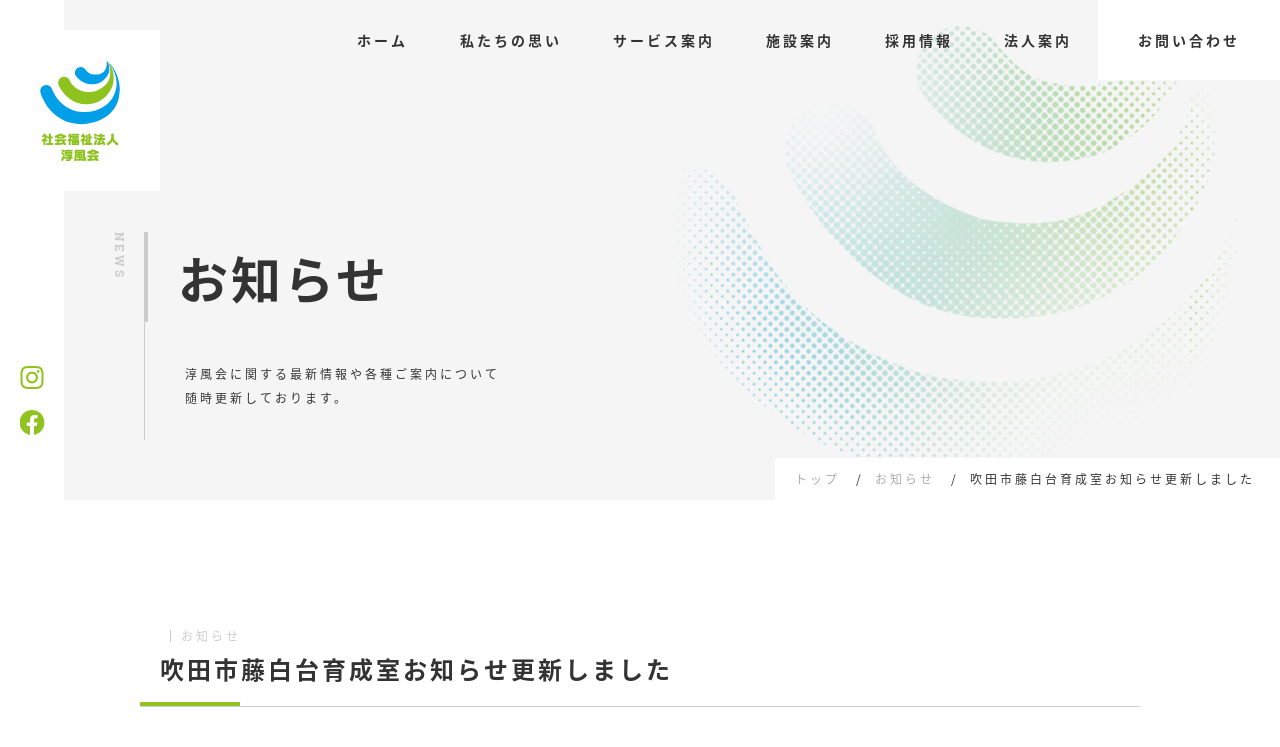

--- FILE ---
content_type: text/html; charset=UTF-8
request_url: https://junpu-kai.or.jp/news/7930/
body_size: 3296
content:
<!DOCTYPE html>
<html lang="ja">
<head>
<!-- Google Tag Manager -->
<script>(function(w,d,s,l,i){w[l]=w[l]||[];w[l].push({'gtm.start':
new Date().getTime(),event:'gtm.js'});var f=d.getElementsByTagName(s)[0],
j=d.createElement(s),dl=l!='dataLayer'?'&l='+l:'';j.async=true;j.src=
'https://www.googletagmanager.com/gtm.js?id='+i+dl;f.parentNode.insertBefore(j,f);
})(window,document,'script','dataLayer','GTM-567WHX2');</script>
<!-- End Google Tag Manager -->
<meta charset="UTF-8">
<meta name="viewport" content="width=device-width,initial-scale=1, maximum-scale=1, minimum-scale=1">
<meta name="format-detection" content="telephone=no">
<title>吹田市藤白台育成室お知らせ更新しました｜お知らせ｜社会福祉法人淳風会</title>
<meta name="description" content="お知らせページです。社会福祉法人淳風会は1990年の設立以来、大阪府全域で介護・福祉・保育サービスを幅広く展開しております。高齢者支援事業、子育て支援事業を通して親切な社会福祉を目指し質の高いサービスをご提供するためにより日々取り組んでまいります。">
<link rel=”canonical” href="https://junpu-kai.or.jp/news/">
<link rel="stylesheet" href="/css/reset.css">
<link rel="stylesheet" href="/css/common.css?250210">
<link rel="stylesheet" href="/css/blog.css?250210">
<link rel="shortcut icon" href="/favicon.ico" type="image/vnd.microsoft.icon">
<link rel="icon" href="/favicon.ico" type="image/vnd.microsoft.icon">
</head>
    <body class="under">
    <!-- Google Tag Manager (noscript) -->
    <noscript><iframe src="https://www.googletagmanager.com/ns.html?id=GTM-567WHX2"
    height="0" width="0" style="display:none;visibility:hidden"></iframe></noscript>
    <!-- End Google Tag Manager (noscript) -->

        <!-- ヘッダーここから -->
        <header class="header">
	<h1><a href="/"><img src="/img/common/logo.svg" alt="社会福祉法人淳風会" class="logo"></a></h1>
	<nav class="pc">
		<ul class="header_menu" id="header_menu">
			<li><a href="/">ホーム</a></li>
			<li><a href="/about">私たちの思い</a></li>
			<li class="menu_list">
				<a class="menu_list_link" href="javascript:void(0);">サービス案内</a>
				<div class="header_menu_contents">
					<ul class="service">
						<li>
							<a class="tab-link" data-id="1" href="/service/#tab1">
								<figure>
									<img src="/img/top/sec3_img1.jpg" alt="子どものためのサービス">
									<figcaption>子どものためのサービス</figcaption>
								</figure>
							</a>
						</li>
						<li>
							<a class="tab-link" data-id="2" href="/service/#tab2">
								<figure>
									<img src="/img/top/sec3_img2.jpg" alt="高齢者のためのサービス">
									<figcaption>高齢者のためのサービス</figcaption>
								</figure>
							</a>
						</li>
					</ul>
				</div>
			</li>
			<li><a href="/facility">施設案内</a></li>
			<li><a href="/recruit" targrt="_blank">採用情報</a></li>
			<li class="menu_list">
				<a id="menu_list_company" class="menu_list_link" href="javascript:void(0);">法人案内</a>
				<div class="header_menu_contents">
					<ul class="company">
						<li><a class="tab-link" data-id="1" href="/company/#tab1">代表あいさつ</a></li>
						<li><a class="tab-link" data-id="2" href="/company/#tab2">法人基本理念</a></li>
						<li><a class="tab-link" data-id="3" href="/company/#tab3">法人所在地</a></li>
						<li><a class="tab-link" data-id="4" href="/company/#tab4">沿革</a></li>
						<li><a class="tab-link" data-id="5" href="/company/#tab5">公表情報</a></li>
					</ul>
				</div>
			</li>
			<li><a href="/contact">お問い合わせ</a></li>
		</ul>
	</nav>
	<a href="/contact" class="contact_btn sp"><img src="/img/common/icon_mail.svg" alt="お問い合わせ"></a>
</header>

        <!-- ヘッダーここまで -->

        <main class="blog children">
            <section class="under_mv_area">
                <div class="contents contents--news">
                    <div class="txt_area">
                        <h2>お知らせ</h2>
                        <p>淳風会に関する最新情報や各種ご案内について<br class="pc">随時更新しております。</p>
                    </div>
                </div>
                <!-- SNSボタンここから -->
                <div class="sns pc">
                    <a href="https://www.instagram.com/junpukai/?hl=ja" target="_blank"><img src="/img/common/icon_instagram.svg" alt="インスタグラム"></a>
                    <a href="https://www.facebook.com/junpukai/" target="_blank"><img src="/img/common/icon_facebook.svg" alt="フェイスブック"></a>
                </div>
                <!-- SNSボタンここまで -->
                <!-- パンくずここから -->
                <div class="bread_wrap">
                    <ol itemscope itemtype="https://schema.org/BreadcrumbList">
                        <li itemprop="itemListElement" itemscope
                            itemtype="https://schema.org/ListItem">
                            <a itemprop="item" href="/">
                                <span class="freight-neo-pro" itemprop="name">トップ</span></a>
                            <meta itemprop="position" content="1"/>
                        </li>
                        <li itemprop="itemListElement" itemscope itemtype="https://schema.org/ListItem">
                            <a itemprop="item" href="/#sec1">
                                <span class="freight-neo-pro" itemprop="name">お知らせ</span></a>
                            <meta itemprop="position" content="2"/>
                        </li>
                        <li itemprop="itemListElement" itemscope itemtype="https://schema.org/ListItem">
                            <a itemprop="item" href="/news/7930/">
                                <span class="freight-neo-pro" itemprop="name">吹田市藤白台育成室お知らせ更新しました</span></a>
                            <meta itemprop="position" content="2"/>
                        </li>
                    </ol>
                </div>
                <!-- パンくずここまで -->
            </section>

            <section class="container">
                <div class="ttl_area">
                    <p><time></time><span>お知らせ</span></p>
                    <h2>吹田市藤白台育成室お知らせ更新しました</h2>
                </div>

                <article>
                    <div class="content_body">
                        <p>吹田市藤白台育成室お知らせ更新しました。</p>
<p>下記をクリックすると該当ページへ移動します。</p>
<p><a href="https://junpu-kai.or.jp/topics/news/7925/">・お知らせ</a></p>
                    </div>
                    <dl class="file_area">
                                                                                                                                            </dl>
                </article>

                <a href="/" class="btn">トップに戻る</a>
            </section>
        </main>

        <!-- フッターここから -->
        <footer>
	<!-- <div id="page-top"><a href="#"><img src="/img/common/pagetop.png" alt="ページトップに戻る"></a></div> -->
	<div class="inner">
		<div class="txt_area">
			<h2>お問い合わせ<span>CONTACT</span></h2>
			<p>お困りごと、わからないことが<br>ございましたらお気軽にご連絡ください。</p>
		</div>
		<div class="btn_area">
			<!-- <p>06-6450-1121</p> -->
			<a href="/contact" class="btn">メールでお問い合わせ</a>
		</div>
		<div class="copy_area">
			<div class="copy_area_text">
				<h2><img src="/img/common/footer_logo.svg" alt="社会福祉法人淳風会"></h2>
				<div class="copy_area_banner sp">
					<a href="https://www.jka-cycle.jp/" target="_blank" rel="noopener noreferrer"><img src="/img/common/banner_jka.jpg" alt="JKA Social Action 競輪とオートレースの補助事業"></a>
					<a href="https://keirin.jp/pc/login" target="_blank" rel="noopener noreferrer"><img src="/img/common/banner_keirin.jpg" alt="KEIRIN.JP KEIRIN Official Website"></a>
					<a href="/pdf/pdf_keirin.pdf" target="_blank" rel="noopener noreferrer"><img src="/img/common/banner4.png" alt="公益財団法人 JKA 補助事業完了のお知らせ"></a>
					<a href="/cms/wp-content/uploads/2025/03/住宅確保要配慮者居住支援法人案内.pdf" target="_blank" rel="noopener noreferrer"><img src="/img/common/banner5.png" alt="住宅確保要配慮者居住支援法人"></a>
				</div>
				<p>&copy;社会福祉法人淳風会 All Right Reserved.</p>
			</div>
			<div class="copy_area_banner pc">
				<a href="https://www.jka-cycle.jp/" target="_blank" rel="noopener noreferrer"><img src="/img/common/banner_jka.jpg" alt="JKA Social Action 競輪とオートレースの補助事業"></a>
				<a href="https://keirin.jp/pc/login" target="_blank" rel="noopener noreferrer"><img src="/img/common/banner_keirin.jpg" alt="KEIRIN.JP KEIRIN Official Website"></a>
				<a href="/pdf/pdf_keirin.pdf" target="_blank" rel="noopener noreferrer"><img src="/img/common/banner4.png" alt="公益財団法人 JKA 補助事業完了のお知らせ"></a>
				<a href="/cms/wp-content/uploads/2025/03/住宅確保要配慮者居住支援法人案内.pdf" target="_blank" rel="noopener noreferrer"><img src="/img/common/banner5.png" alt="住宅確保要配慮者居住支援法人"></a>
			</div>
		</div>
	</div>
</footer>

<ul class="bottom_menu sp">
	<li><a href="javascript:void(0);" id="bottom_menu_service">サービス案内</a></li>
	<li><a href="/facility">施設案内</a></li>
	<li><a href="/recruit" target="_blank">採用情報</a></li>
	<li><a href="javascript:void(0);" class="bottom_menu_button"></a></li>
</ul>
<div class="bottom_menu_contents_service sp">
	<ul class="">
        <li><a class="tab-link" data-id="1" href="/service/#tab1">子どものためのサービス<span>FOR CHILDREN</span></a></li>
        <li><a class="tab-link" data-id="2" href="/service/#tab2">高齢者のためのサービス<span>FOR SENIOR</span></a></li>
    <ul>
</div>
<div class="bottom_menu_contents sp">
	<ul class="">
		<li><a href="/">ホーム<span>HOME</span></a></li>
		<li><a href="/about">私たちの思い<span>ABOUT</span></a></li>
		<li>
			<a href="javascript:void(0);" class="parent">サービス案内<span>SERVICE</span></a>
			<ul class="child">
				<li><a class="tab-link" data-id="1" href="/service/#tab1">子どものためのサービス<span>FOR CHILDREN</span></a></li>
				<li><a class="tab-link" data-id="2" href="/service/#tab2">高齢者のためのサービス<span class="blue">FOR SENIOR</span></a></li>
			</ul>
		</li>
		<li><a href="/facility">施設案内<span>FACILITY</span></a></li>
		<li><a href="/recruit" target="_blank">採用情報<span>RECRUIT</span></a></li>
		<li>
			<a href="javascript:void(0);" class="parent">法人案内<span>COMPANY</span></a>
			<ul class="child">
				<li><a class="tab-link" data-id="1" href="/company/#tab1">代表あいさつ<span>GREETING</span></a></li>
				<li><a class="tab-link" data-id="2" href="/company/#tab2">法人基本理念<span>PHILOSOPHY</span></a></li>
				<li><a class="tab-link" data-id="3" href="/company/#tab3">法人所在地<span>OVERVIEW</span></a></li>
				<li><a class="tab-link" data-id="4" href="/company/#tab4">沿革<span>HISTORY</span></a></li>
				<li><a class="tab-link" data-id="5" href="/company/#tab5">公表情報<span>PUBLIC INFO</span></a></li>
			</ul>
		</li>
		<li><a href="/contact">お問い合わせ<span>CONTACT</span></a></li>
	</ul>
	<div class="sns">
		<a href="https://www.instagram.com/junpukai/?hl=ja" target="_blank"><img src="/img/common/icon_instagram.svg" alt="インスタグラム"></a>
		<a href="https://www.facebook.com/junpukai/" target="_blank"><img src="/img/common/icon_facebook.svg" alt="フェイスブック"></a>
	</div>
</div>
	

        <!-- フッターここまで -->

        <script src="https://ajax.googleapis.com/ajax/libs/jquery/3.2.1/jquery.min.js"></script>
        <script src="/js/base.js"></script>
        <script src="/js/smoothscroll.js"></script>
    </body>
</html>


--- FILE ---
content_type: text/css
request_url: https://junpu-kai.or.jp/css/reset.css
body_size: 700
content:
@charset "utf-8";
abbr,
address,
article,
aside,
audio,
b,
blockquote,
body,
canvas,
caption,
cite,
code,
dd,
del,
details,
dfn,
div,
dl,
dt,
em,
fieldset,
figcaption,
figure,
footer,
form,
h1,
h2,
h3,
h4,
h5,
h6,
header,
hgroup,
html,
i,
iframe,
img,
ins,
kbd,
label,
legend,
li,
mark,
menu,
nav,
object,
ol,
p,
pre,
q,
samp,
section,
small,
span,
strong,
sub,
summary,
sup,
table,
tbody,
td,
tfoot,
th,
thead,
time,
tr,
ul,
var,
video{
    margin:0;
    padding:0;
    border:0;
    outline:0;
    font-weight:400;
    vertical-align:baseline;
    box-sizing:border-box
}
body{
    line-height:1
}
article,
aside,
details,
figcaption,
figure,
footer,
header,
hgroup,
menu,
nav,
section{
    display:block
}
ul,
ol{
    list-style:none
}
blockquote,
q{
    quotes:none
}
blockquote:after,
blockquote:before,
q:after,
q:before{
    content:'';
    content:none
}
a{
    margin:0;
    padding:0;
    font-size:100%;
    vertical-align:baseline;
    background:0 0;
    text-decoration: none;
    color: #333;
}
ins{
    background-color:#ff9;
    color:#000;
    text-decoration:none
}
mark{
    background-color:#ff9;
    color:#000;
    font-style:italic;
    font-weight:700
}
del{
    text-decoration:line-through
}
abbr[title],
dfn[title]{
    border-bottom:1px dotted;
    cursor:help
}
table{
    border-spacing:0;
    border-collapse: collapse;
}
table th,
table td{
    border-collapse: collapse;
}
input,select{
    vertical-align:middle
}
img{
    vertical-align:bottom
}
hr{
    height:0;
    margin:7px 0;
    border:none
}
.clearfix:after{
    content:" ";
    display:block;
    clear:both
}
*:focus{
    outline: none;
}
address{
    font-style: normal;
}

button,
input[type="submit"] {
    -webkit-appearance: none;
    -moz-appearance: none;
    appearance: none;
    padding: 0;
    border: none;
    outline: none;
    background: transparent;
    line-height: 1;
}
select {
    -webkit-appearance: none;
    -moz-appearance: none;
    appearance: none;
}

--- FILE ---
content_type: text/css
request_url: https://junpu-kai.or.jp/css/common.css?250210
body_size: 4132
content:
@charset "utf-8";
*, *::before, *::after{
	box-sizing: border-box;
}
html{
	font-size: 62.5%;
	height: 100%;
	position: relative;
    -webkit-text-size-adjust: 100%;
}
body{
	font-family:noto-sans-cjk-jp,'游ゴシック体',YuGothic,'Yu Gothic',sans-serif;
	font-size: 14px;
    font-size: 1.4rem;
	font-weight: normal;
	color:#333;
	margin: 0 auto;
	line-height: 1;
	position:relative;
    background-color: #fff;
    letter-spacing: 3px;
}
body.open{
    overflow: hidden;
}
main{
	overflow: hidden;
}
@media screen and (max-width: 768px) {
    main{
        font-size: 1.3rem;
    }
}
img{
	width: 100%;
	max-width: 100%;
    /* height: auto; */
}
.roboto{font-family: roboto-slab, serif;}
.mincho{font-family: source-han-serif-japanese, serif;}
.hand{font-family: adobe-handwriting-ernie, sans-serif;}
.blue{color: #0c99ef;}
.grn{color: #90c31f;}
.bold{font-weight: 600;}
.db{display:block !important;}
.tl{text-align: left !important;}

/*デバイス切り替えここから*/
@media screen and (max-width: 768px) {
	.pc {display:none !important;}
}
@media print,screen and (min-width: 769px) {
	.sp {display:none !important;}
}
/*デバイス切り替えここまで*/

/*共通スタイルここから*/
.ttl h2{
    font-size: 3.5rem;
    margin-top: 10px;
    font-weight: 600;
    text-align: center;
}
.ttl .alternate{
    font-family: roboto-slab, serif;
    display: flex;
    font-size: 1.8rem;
    justify-content: center;
}
.ttl .alternate span{
    color: #90c31f;
    font-weight: 600;
}
.ttl .alternate span:nth-of-type(even){
    color: #0c99ef;
}
.heading{
    font-size: 2.4rem;
    font-weight: 600;
    background: #fafafa;
    display: flex;
    height: 64px;
    align-items: center;
    padding: 0 20px;
    margin-bottom: 40px;
    position: relative;
}
.heading::after{
    position: absolute;
    content: '';
    top: 100%;
    left: 30px;
    border: 14px solid transparent;
    border-top: 14px solid #fafafa;
    width: 0;
    height: 0;
}
.heading span{
    font-family: roboto-slab, serif;
    color: #ccc;
    font-size: 1.4rem;
    position: relative;
    margin-left: 30px;
}
.heading span::before{
    content: "";
    width: 1px;
    height: 200%;
    background: #ccc;
    position: absolute;
    top: 50%;
    left: -15px;
    transform: translateY(-50%);
}
.sub_heading{
    font-size: 1.6rem;
    font-weight: 600;
    border-left:4px solid #0c99ef;
    padding: 5px 0 5px 15px;
    margin: 0 0 30px;
    line-height: 1.4;
}
.children .sub_heading{
    border-left:4px solid #90c31f;
}
.btn{
    position: relative;
    font-weight: 600;
    display: flex;
    align-items: center;
    justify-content: center;
    color: #fff;
    width: 280px;
    height: 50px;
    border-radius: 30px;
    background: #333;
    margin-top:40px;
}
.btn::after{
    content: "";
    position: absolute;
    top: 50%;
    right: 24px;
    width: 10px;
    height: 10px;
    border-top: 2px solid #fff;
    border-right: 2px solid #fff;
    -webkit-transform:translateY(-50%) rotate(45deg);
    transform:translateY(-50%) rotate(45deg);
    transition: 0.5s;
}
.btn:hover::after{
    transform:translate(5px,-50%) rotate(45deg);
}
@media screen and (max-width: 768px) {
    .ttl h2{
        font-size: 2.5rem;
    }
    .ttl .alternate{
        font-size: 1.4rem;
    }
    .heading{
        font-size: 2rem;
        height: auto;
        padding: 20px 4%;
        margin-bottom: 30px;
    }
    .heading::after{
        left: 20px;
    }
    .heading span{
        font-size: 1.2rem;
    }
    .sub_heading{
        margin-bottom: 20px;
    }
    .btn{
        width: auto;
        margin: 50px 4% 0;
    }
    .btn::after{
        right: 8%;
        width: 8px;
        height: 8px;
    }
}
/*共通スタイルここまで*/

/* レイアウト用ここから*/
.container{
    margin: 130px auto;
}
.inner{
    margin: 0 20px;
}
@media screen and (max-width: 768px) {
    .container{
        margin:80px auto;
    }
    .inner{
        margin: 0 2%;
    }
}
/* レイアウト用ここまで*/

/*ヘッダーここから*/
.header{
    display: flex;
    flex-wrap: nowrap;
    justify-content: space-between;
    align-items: flex-start;
    z-index: 9994;
    position: fixed;
    width: 100%;
}
.header.active{
    background: #fff;
    align-items: center;
}
.header .logo{
    max-width: 160px;
    width: 100%;
    display: flex;
    align-items: center;
    justify-content: center;
    transition: all 0.4s ease;
    background: #fff;
    padding: 30px 40px;
    margin: 30px 0 0 0;
}
.header.active .logo{
    height: 80px!important;
    padding: 10px 15px;
    margin: 0;
    width: auto;
}
.header nav ul{
    display: flex;
    align-items: center;
}
.header nav ul li a{
    position: relative;
    color: #fff;
    font-weight: 600;
    display: block;
    padding: 0 2vw;
    height: 80px;
    display: flex;
    align-items: center;
    white-space: nowrap;
}
.under .header nav ul li a{
    color: #333;
}
.header nav ul li a:hover,
.header.active  nav ul li a:hover{
    color: #90c31f;
    transition: .2s ;
    background: #fff;
}
.header nav ul li a:after{
    transition: transform .2s;
}
.header nav ul li a:hover:after{
    content: "";
    background: #90c31f;
    width: 100%;
    height: 5px;
    position: absolute;
    bottom: 0;
    left: 0;
}
/* --------------------------------------------------- */
/* モバイル表示時はhoverが効かないため別スタイルで対応 */
.header nav ul li a.menu_list_link.active {
    color: #90c31f;
    transition: .2s ;
    background: #fff;
}
.header  nav ul li a.menu_list_link.active::after {
    content: "";
    background: #90c31f;
    width: 100%;
    height: 5px;
    position: absolute;
    bottom: 0;
    left: 0;
}
.header nav ul li a.menu_list_link.non-active {
    color: #fff;
    background: transparent;
}
.header.active nav ul li a.menu_list_link.non-active {
    color: #333;
}
.header nav ul li a.menu_list_link.non-active::after {
    content: none;
}
/* --------------------------------------------------- */
.header.active  nav ul li a{
    color: #333;
}
.header nav ul li:last-of-type a{
    color: #333;
    margin: 0;
    background: #fff;
    padding: 0 40px;
    height: 80px;
    display: flex;
    align-items: center;
    justify-content: center;
}
.header nav ul li:last-of-type a:hover{
    background: #90c31f;
    color: #fff;
    transition: .2s ;
}
.header.active nav ul li:last-of-type a{
    background: #90c31f;
    color: #fff;
}
.header.active nav ul li:last-of-type a:hover{
    background: #0c99ef;
    transition: .2s ;
}
.header .header_menu .header_menu_contents {
    background: rgb(255 255 255 / .8);
    display:none;
    position: absolute;
    left: 0;
    width: 100%;
    height: auto;
    padding: 30px 0;
}
.header .header_menu .header_menu_contents ul{
    max-width: 1000px;
    margin: 0 auto;
    display: flex;
    align-items: center;
    justify-content: center;
}
.header .header_menu .header_menu_contents ul li:not(:last-of-type){
    border-right: 1px solid #ccc;
}
.header .header_menu .header_menu_contents ul li a{
    position: relative;
    height: auto;
    background: transparent;
    display: block;
    color: #333;
    text-align: center;
}
.header .header_menu .header_menu_contents ul li a:hover:after{
    content: none;
}
.header .header_menu .header_menu_contents ul li:last-of-type a{
    background: transparent;
    color: #333;
}
.header .header_menu .header_menu_contents ul li a:hover{
    background: transparent !important;
}
.header .header_menu .header_menu_contents .service li{
    width: 300px;
}
.header .header_menu .header_menu_contents .service li:last-of-type a{
    padding: 0 2vw;
}
.header .header_menu .header_menu_contents .service li a:hover figure{
    opacity: 0.8;
    transition: .2s ;
}
.header .header_menu .header_menu_contents .service li figure figcaption{
    position: relative;
    font-size: 1.3rem;
    font-weight: 600;
    margin-top: 10px;
}
.header .header_menu .header_menu_contents .service li a:hover figure figcaption,
.header .header_menu .header_menu_contents .company li a:hover{
    color: #90c31f;
    transition: .2s ;
}
.header .header_menu .header_menu_contents .service li figure figcaption::after,
.header .header_menu .header_menu_contents .company li a::before{
    content: "";
    position: absolute;
    top: 50%;
    left: calc(100% - 15px);
    width: 8px;
    height: 8px;
    border-top: 2px solid #90c31f;
    border-right: 2px solid #90c31f;
    -webkit-transform: translateY(-50%) rotate(45deg);
    transform: translateY(-50%) rotate(45deg);
}
.header .header_menu .header_menu_contents .company li a::before{
    left: calc(100% - 30px);
}
.header .header_menu .header_menu_contents .company li{
    width: 20%;
}
.header .header_menu .header_menu_contents .company li a{
    padding: 15px 0px;
}
@media screen and (min-width: 769px) and (max-width: 820px) {
    .header nav ul li a {
        font-size: 1.0rem;
        white-space: nowrap;
    }
}
@media screen and (max-width: 768px) {
    .header{
        display: flex;
        flex-wrap: wrap;
        justify-content: space-between;
        align-items: flex-start;
        z-index: 9995;
        position: fixed;
        width: 100%;
    }
    .header.active{
        background: transparent;
    }
    .header h1{
        width: 100%;
    }
    .header .logo{
        width: 30%;
        padding: 4% 6%;
        margin: 5% 0 0 0;
    }
    .header .contact_btn{
        position: absolute;
        width: 50px;
        background: #fff;
        padding: 10px;
        height: 50px;
        display: flex;
        align-items: center;
        justify-content: center;
        border-radius: 50%;
        top: 0;
        right: 10px;
        margin-top: 5%;
    }
    .header .contact_btn.active{
        opacity: 0;
        transition: 0.5s;
    }
}
/*ヘッダーここまで*/

/*下層メインビジュアルここから*/
.under_mv_area{
    position: relative;
    margin-left: auto;
    height: 500px;
}
.under_mv_area .contents{
    position: relative;
    background: #f5f5f5 url(../img/common/mv_bg.png) no-repeat center right/auto;
    height: 100%;
    width: calc(100% - 5%);
    margin-left: auto;
}
.under_mv_area .contents .txt_area{
    position: absolute;
    bottom: 60px;
    border-left: 1px solid #ccc;
    left: 80px;
    padding-bottom: 30px;
}
.under_mv_area .contents .txt_area:before{
    position: absolute;
    transform: rotate(90deg);
    font-size: 1.2rem;
    font-family: roboto-slab, serif;
    font-weight: 600;
    color: #ccc;
    top: 0px;
    left: -20px;
    transform-origin: top left;
}
.under_mv_area .contents .txt_area h2{
    font-size: 5rem;
    font-weight: 600;
    margin-bottom: 40px;
    border-left: 3px solid #ccc;
    padding: 20px 0 20px 30px;
}
.under_mv_area .contents .txt_area p{
    line-height: 2;
    font-size: 1.2rem;
    margin-left: 40px;
}
.under_mv_area .sns{
    position: absolute;
    left: 2.5%;
    bottom: 0;
    transform: translate(-50%,-50%);
}
.under_mv_area .sns a{
    width: 25px;
    display: block;
    margin-bottom: 20px;
}
.bread_wrap a,
.bread_wrap a:visited{
	color:#333;
	display:inline;
    font-size: 1.2rem;
}
.bread_wrap ol{
	font-size: 1.2rem;
	position: absolute;
	bottom: 0;
	right: 0;
	background: #fff;
	padding: 15px;
}
.bread_wrap ol li:not(:last-child) a span{
	color: #adadad;
}
.bread_wrap ol li{
	display: inline-block;
	color:#333;
}
.bread_wrap ol li:after{
	content: "/";
	color:#333;
    margin-left: 10px;
}
.under_mv .bread_wrap ol li:after{
	content: ">";
}
.bread_wrap ol li a span{
	margin-left: 5px;
}
.bread_wrap ol li:last-child:after{
	content:"";
}
@media screen and (max-width: 768px) {
    .under_mv_area{
        height: 400px;
    }
    .under_mv_area .contents{
        background: #f5f5f5 url(../img/common/mv_bg.png) no-repeat top right -8%/90%;
        width: 100%;
    }
    .under_mv_area .contents .txt_area{
        bottom: 8%;
        left: 8%;
        padding-bottom: 8%;
        margin-right: 4%;
    }
    .under_mv_area .contents .txt_area:before{
        font-size: 1.1rem;
        font-family: roboto-slab, serif;
        left: -2%;
    }
    .under_mv_area .contents .txt_area h2{
        font-size: 2.5rem;
        margin-bottom: 20px;
        padding: 15px 0 15px 4%;
    }
    .under_mv_area .contents .txt_area p{
        margin-left: 4%;
        line-height: 1.6;
    }
    .bread_wrap a,
    .bread_wrap a:visited{
        font-size: 1.1rem;
    }
    .bread_wrap ol{
        font-size: 1.1rem;
        padding: 10px;
        white-space: nowrap;
        max-width: 80%;
        overflow-x: scroll;
        letter-spacing: 1px;
    }
}
@media screen and (min-width: 500px) and (max-width: 768px) {
    .under_mv_area{
        height: 500px;
    }
}
/*下層メインビジュアルここまで*/

/* フッターここから */
footer{
    background: #fafafa;
    padding: 120px 0 0;
    border-top: 4px solid;
    border-image: linear-gradient(to right, #90c31f 16.6666%,#0c99ef 16.6666%, #0c99ef 33.3332%, #fff 33.3332%, #fff 50%, #90c31f 50%,#90c31f 66.6666%,#0c99ef 66.6666%,#0c99ef 83.33332%,#fff 83.33332%);
    border-image-slice:1;
}
footer #page-top{
    position: fixed;
    bottom: 0;
    right: 0;
    width: 50px;
    height: 50px;
}
footer #page-top a{
    color: #fff;
    display: flex;
    align-items: center;
    justify-content: center;
}
footer .inner{
    max-width: 1000px;
    margin: 0 auto;
    display: flex;
    flex-wrap: wrap;
    justify-content: space-between;
}
footer .txt_area h2{
    font-size: 3.5rem;
    font-weight: 600;
}
footer .txt_area h2 span{
    font-size: 1.8rem;
    font-family: roboto-slab, serif;
    font-weight: 600;
    margin-left: 10px;
}
footer .txt_area p{
    line-height: 2;
    font-weight: 600;
    margin: 20px 0 0 20px;
    letter-spacing: 1px;
}
footer .btn_area p{
    font-family: roboto-slab, serif;
    font-size: 2.4rem;
    font-weight: 600;
    color: #fff;
    background: #333;
    text-align: center;
    height: 50px;
    display: flex;
    align-items: center;
    justify-content: center;
    border-radius: 100px;
}
footer .btn_area .btn{
    margin: 20px 0 0;
}
footer .copy_area{
    width: 100%;
    display: flex;
    align-items: center;
    justify-content: space-between;
    gap: 20px;
    border-top: 1px solid #ccc;
    padding: 30px 10px;
    margin-top: 70px;
}
footer .copy_area h2{
	max-width: 220px;
}
footer .copy_area p{
    font-size: 1.2rem;
    margin-top: 15px;
}
footer .copy_area_banner {
    display: flex;
    flex-wrap: wrap;
    align-items: center;
    gap: 20px;
    width: 520px;
}
footer .copy_area_banner a {
    width: calc(50% - 10px);
}
footer .copy_area_banner img {
    width: 100%;
    height: auto;
    object-fit: contain;
}
@media screen and (max-width: 768px) {
    footer{
        padding: 80px 0 60px;
    }
    footer .inner{
        margin: 0 4%;
        display: block;
    }
    footer .txt_area h2{
        font-size: 2.5rem;
    }
    footer .txt_area h2 span{
        font-size: 1.4rem;
    }
    footer .txt_area{
        width: 92%;
        margin: 0 auto 50px;
    }
    footer .btn_area p{
        font-size: 2rem;
    }
    footer .copy_area{
        display: block;
        padding: 20px 0;
        margin-top: 50px;
    }
    footer .copy_area h2{
        width: 50%;
        margin-bottom: 15px;
        max-width: initial;
    }
    footer .copy_area p{
        font-size: 1rem;
        margin-left: 0;
    }
    footer .copy_area_banner {
        flex-wrap: wrap;
        gap: 15px;
        padding: 10px 0 20px;
        width: 100%;
    }
    footer .copy_area_banner a {
        width: calc(50% - 8px);
    }
}
/* フッターここまで */


@media screen and (max-width: 768px) {
    .bottom_menu{
        width: 100%;
        height: auto;
        display: flex;
        justify-content: space-evenly;
        align-items: center;
        padding:0 60px 0 0 !important;
        margin: 0;
        position: fixed;
        bottom: 0;
        left: 0;    
        background: #fff;
        overflow:hidden;
        z-index: 9999;
    }
    .bottom_menu li{
        display: flex;
        align-items: center;
        justify-content: center;
    }
    .bottom_menu li:last-of-type{
        position: absolute;
        right: 0;
        bottom:0;
        width: 60px;
    }
    .bottom_menu li a{
        display: flex;
        height: 60px;
        position: relative;
        align-items: center;
        justify-content: center;
        font-size: 1.2rem;
        letter-spacing: 2px;
    }
    .bottom_menu li:last-child a {
        position: relative;
        background: #fafafa;
        color: #333;
        width: 60px;
    }
    .bottom_menu li:last-child a:after{
        content: "・・・";
        position: absolute;
        top: 50%;
        left: 50%;
        transform: translate(-50%,-50%);
        font-weight: 900;
        letter-spacing: -1px;
    }
    .bottom_menu li:last-child a.open:after{
        content: "×";
        font-size: 2rem;
        font-weight: 900;
    }
    .bottom_menu_contents {
        position: fixed;
        bottom: 0;
        height: 0;
        background: #fff;
        z-index: 9999;
        overflow:hidden;
        z-index: 9998;
        width: 100%;
        transition: all 0.3s ease-in-out;
        border-top: 4px solid;
        border-image: linear-gradient(to right, #90c31f 16.6666%,#0c99ef 16.6666%, #0c99ef 33.3332%, #fff 33.3332%, #fff 50%, #90c31f 50%,#90c31f 66.6666%,#0c99ef 66.6666%,#0c99ef 83.33332%,#fff 83.33332%);
        border-image-slice: 1;
        letter-spacing: 2px;
    }
    .bottom_menu_contents.open{
        width: 100%;
        height: auto;
        max-height: 100vh;
        overflow: scroll;
        padding-bottom: 60px;
        transition: all 0.3s ease-in-out;
    }
    .bottom_menu_contents li a{
        display: flex;
        height: 4em;
        position: relative;
        border-bottom: 1px solid #fafafa;
        align-items: center;
        padding: 0 4%;
    }
    .bottom_menu_contents li a::after{
        content: "";
        position: absolute;
		top: 50%;
		right: 4%;
		width: 8px;
		height: 8px;
		border-top: 1px solid #333;
		border-right: 1px solid #333;
		-webkit-transform:translateY(-50%) rotate(45deg);
		transform:translateY(-50%) rotate(45deg);
    }
    .bottom_menu_contents .parent:after{
        transform: rotate(135deg);
    }
    .bottom_menu_contents .parent.open:after{
        transform: rotate(-45deg);
    }
    .bottom_menu_contents li a span{
        font-family: roboto-slab, serif;
        font-size: 1rem;
        font-weight: 600;
        margin-left: 10px;
    }
    .bottom_menu_contents li .child{
        display:none;
    }
    .bottom_menu_contents li .child li a{
        background: #fafafa;
    }
    .bottom_menu_contents li .child li a span{
        color: #90c31f;
    }
    .bottom_menu_contents li .child a:after{
        transform:translateY(-50%) rotate(45deg);
    }
    .bottom_menu_contents .sns{
        display: flex;
        justify-content: center;
    }
    .bottom_menu_contents .sns a{
        width: 30px;
        margin: 10px;
    }
    /* サービス案内メニュー */
    .bottom_menu_contents_service {
        position: fixed;
        bottom: 0;
        height: 0;
        background: #fff;
        z-index: 9999;
        overflow:hidden;
        z-index: 9998;
        width: 100%;
        transition: all 0.3s ease-in-out;
        border-top: 4px solid;
        border-image: linear-gradient(to right, #90c31f 16.6666%,#0c99ef 16.6666%, #0c99ef 33.3332%, #fff 33.3332%, #fff 50%, #90c31f 50%,#90c31f 66.6666%,#0c99ef 66.6666%,#0c99ef 83.33332%,#fff 83.33332%);
        border-image-slice: 1;
        letter-spacing: 2px;
    }
    .bottom_menu_contents_service.open{
        width: 100%;
        height: auto;
        max-height: 100vh;
        overflow: scroll;
        padding-bottom: 60px;
        transition: all 0.3s ease-in-out;
    }
    .bottom_menu_contents_service li a{
        display: flex;
        height: 4em;
        position: relative;
        border-bottom: 1px solid #fafafa;
        align-items: center;
        padding: 0 4%;
    }
    .bottom_menu_contents_service li a::after{
        content: "";
        position: absolute;
		top: 50%;
		right: 4%;
		width: 8px;
		height: 8px;
		border-top: 1px solid #333;
		border-right: 1px solid #333;
		-webkit-transform:translateY(-50%) rotate(45deg);
		transform:translateY(-50%) rotate(45deg);
    }
    .bottom_menu_contents_service li a span{
        font-family: roboto-slab, serif;
        font-size: 1rem;
        font-weight: 600;
        margin-left: 10px;
    }

}

/* サンクスページ、404ページ共通スタイル */
.thanks .under_mv_area .contents .txt_area:before{
    content: "CONTACT";
}
.found .under_mv_area .contents .txt_area:before{
    content: "NOT FOUND";
}
.thanks .container,
.found .container{
    max-width: 1000px;
}
.thanks .box,
.found .box{
    text-align: center;
    margin-top: 50px;
}
.thanks .box h3,
.found .box h3{
    font-size: 2.4rem;
    font-weight: 600;
    margin-bottom: 30px;
}
.thanks .box p,
.found .box p{
    line-height: 2;
}
.thanks .box .btn,
.found .box .btn{
    margin: 40px auto 0;
}
@media screen and (max-width: 768px){
    .thanks .container,
    .found .container{
        margin: 80px 4%;
    }
    .thanks .box,
    .found .box{
        text-align: center;
        margin-top: 30px;
    }
    .thanks .box h3,
    .found .box h3{
        font-size: 2rem;
        margin-bottom: 20px;
        line-height: 1.4;
    }
    .thanks .box p,
    .found .box p{
        line-height: 1.6;
    }
    .thanks .box .btn,
    .found .box .btn{
        margin: 40px 4% 0;
    }
}


--- FILE ---
content_type: text/css
request_url: https://junpu-kai.or.jp/css/blog.css?250210
body_size: 1451
content:
@charset "utf-8";
.under_mv_area .contents .txt_area:before{
    content: "TOPICS";
}
.under_mv_area .contents--news .txt_area:before{
    content: "NEWS";
}


.container{
    max-width: 1000px;
}
.ttl_area{
    position: relative;
    border-bottom: 1px solid #ccc;
    padding-bottom: 25px;
}
.ttl_area::after{
    content: "";
    width: 100px;
    height: 4px;
    background: #90c31f;
    position: absolute;
    bottom: 0;
    left: 0;
}
.senior .ttl_area::after{
    background: #0c99ef;
}
.ttl_area p{
    margin: 0 20px;
    display: flex;
    align-items: center;
}
.ttl_area p time{
    color: #ccc;
    letter-spacing: 1px;
    font-size: 1.2rem;
    font-family: roboto-slab, serif;
}
.ttl_area p span{
    font-size: 1.2rem;
    color: #ccc;
    border-left: 1px solid #ccc;
    margin-left: 10px;
    padding-left: 10px;
}
.ttl_area h2{
    font-size: 2.4rem;
    font-weight: 600;
    margin:  15px 20px 0;
}
article{
    margin: 50px 20px 0;
}
article p{
    line-height: 1.6;
    margin-top: 30px;
}
.file_area{
    margin-top: 80px;
}
.file_area div{
    display: flex;
    align-items: center;
    justify-content: space-between;
    border-bottom: 1px solid #ccc;
    padding: 15px;
}
.file_area div:first-of-type{
    border-top: 1px solid #ccc;
}
.file_area div dd{
    width: 20%;
}
.file_area div dd a{
    background: #ababab;
    display: flex;
    align-items: center;
    font-weight: 600;
    color: #fff;
    padding: 8px 15px;
    border-radius: 3px;
    justify-content: center;
}
.file_area div dd a img{
    width: 22px;
    margin-right: 10px;
}
.blog .btn{
    margin: 40px auto 0;
}
@media screen and (max-width: 768px){
    .container{
        margin: 80px 4%;
    }
    .ttl_area{
        padding-bottom: 15px;
    }
    .ttl_area::after{
        width: 20%;
    }
    .ttl_area p{
        margin: 0 2%;
    }
    .ttl_area p span{
        margin-left: 5px;
        padding-left: 5px;
    }
    .ttl_area h2{
        font-size: 1.8rem;
        margin: 10px 2% 0;
        line-height: 1.4;
    }
    article{
        margin: 30px 2%;
    }
    article p{
        margin-top: 20px;
    }
    .file_area{
        margin-top: 50px;
    }
    .file_area div{
        display: block;
        padding: 15px 2%;
    }
    .file_area div dt{
        line-height: 1.4;
    }
    .file_area div dd{
        width: auto;
        margin: 15px 4% 0;
    }
    .blog .btn{
        margin: 40px 4% 0;
    }
}
/*------------------------------------------------------------
BLOG 本文 start
------------------------------------------------------------*/
.content_body ul {
    list-style: inside;
}
.content_body h1 {
  font-size: 2em;
  margin: 0.67em 0;
}
.content_body hr {
  box-sizing: content-box; /* 1 */
  height: 0; /* 1 */
  overflow: visible; /* 2 */
}
.content_body pre {
  font-size: 1em; /* 2 */
}
.content_body a {
  background-color: transparent;
  text-decoration: underline;
}
.content_body abbr[title] {
  border-bottom: none; /* 1 */
  text-decoration: underline; /* 2 */
  text-decoration: underline dotted; /* 2 */
}
.content_body b,
.content_body strong {
  font-weight: bolder;
}
.content_body code,
.content_body kbd,
.content_body samp {
  font-size: 1em; /* 2 */
}
.content_body small {
  font-size: 80%;
}
.content_body sub,
.content_body sup {
  font-size: 75%;
  line-height: 0;
  position: relative;
  vertical-align: baseline;
}

.content_body sub {
  bottom: -0.25em;
}

.content_body sup {
  top: -0.5em;
}
.content_body img {
  width: auto;
  border-style: none;
}
.content_body button,
.content_body input,
.content_body optgroup,
.content_body select,
.content_body textarea {
  font-size: 100%; /* 1 */
  line-height: 1.15; /* 1 */
  margin: 0; /* 2 */
}
.content_body button,
.content_body input { /* 1 */
  overflow: visible;
}
.content_body button,
.content_body select { /* 1 */
  text-transform: none;
}
.content_body button,
.content_body [type="button"],
.content_body [type="reset"],
.content_body [type="submit"] {
  -webkit-appearance: button;
}
.content_body button::-moz-focus-inner,
.content_body [type="button"]::-moz-focus-inner,
.content_body [type="reset"]::-moz-focus-inner,
.content_body [type="submit"]::-moz-focus-inner {
  border-style: none;
  padding: 0;
}
.content_body button:-moz-focusring,
.content_body [type="button"]:-moz-focusring,
.content_body [type="reset"]:-moz-focusring,
.content_body [type="submit"]:-moz-focusring {
  outline: 1px dotted ButtonText;
}
.content_body fieldset {
  padding: 0.35em 0.75em 0.625em;
}
.content_body legend {
  box-sizing: border-box; /* 1 */
  color: inherit; /* 2 */
  display: table; /* 1 */
  max-width: 100%; /* 1 */
  padding: 0; /* 3 */
  white-space: normal; /* 1 */
}
.content_body progress {
  vertical-align: baseline;
}
.content_body textarea {
  overflow: auto;
}
.content_body [type="checkbox"],
.content_body [type="radio"] {
  box-sizing: border-box; /* 1 */
  padding: 0; /* 2 */
}
.content_body [type="number"]::-webkit-inner-spin-button,
.content_body [type="number"]::-webkit-outer-spin-button {
  height: auto;
}
.content_body [type="search"] {
  -webkit-appearance: textfield; /* 1 */
  outline-offset: -2px; /* 2 */
}
.content_body [type="search"]::-webkit-search-decoration {
  -webkit-appearance: none;
}
.content_body ::-webkit-file-upload-button {
  -webkit-appearance: button; /* 1 */
  font: inherit; /* 2 */
}
.content_body details {
  display: block;
}
.content_body summary {
  display: list-item;
}
.content_body template {
  display: none;
}
.content_body [hidden] {
  display: none;
}


--- FILE ---
content_type: image/svg+xml
request_url: https://junpu-kai.or.jp/img/common/icon_facebook.svg
body_size: 594
content:
<?xml version="1.0" encoding="utf-8"?>
<!-- Generator: Adobe Illustrator 26.1.0, SVG Export Plug-In . SVG Version: 6.00 Build 0)  -->
<svg version="1.1" id="レイヤー_1" xmlns="http://www.w3.org/2000/svg" xmlns:xlink="http://www.w3.org/1999/xlink" x="0px"
	 y="0px" viewBox="0 0 25 25" style="enable-background:new 0 0 25 25;" xml:space="preserve">
<style type="text/css">
	.st0{fill:#90C31F;}
</style>
<g>
	<path class="st0" d="M25,12.5C25,5.6,19.4,0,12.5,0S0,5.6,0,12.5c0,6.24,4.57,11.41,10.55,12.35v-8.73H7.37V12.5h3.17V9.75
		c0-3.13,1.87-4.86,4.72-4.86c1.37,0,2.8,0.24,2.8,0.24V8.2h-1.58c-1.55,0-2.04,0.96-2.04,1.95v2.34h3.47l-0.55,3.61h-2.91v8.73
		C20.43,23.91,25,18.74,25,12.5z"/>
</g>
</svg>


--- FILE ---
content_type: image/svg+xml
request_url: https://junpu-kai.or.jp/img/common/footer_logo.svg
body_size: 11833
content:
<?xml version="1.0" encoding="utf-8"?>
<!-- Generator: Adobe Illustrator 26.1.0, SVG Export Plug-In . SVG Version: 6.00 Build 0)  -->
<svg version="1.1" id="レイヤー_1" xmlns="http://www.w3.org/2000/svg" xmlns:xlink="http://www.w3.org/1999/xlink" x="0px"
	 y="0px" viewBox="0 0 215 34" style="enable-background:new 0 0 215 34;" xml:space="preserve">
<style type="text/css">
	.st0{fill:#009FE8;}
	.st1{fill:#8DC21F;}
</style>
<g>
	<g>
		<g>
			<path class="st0" d="M8.35,15.37C7.73,14,6.13,13.39,4.77,14.01c-1.36,0.61-1.97,2.22-1.36,3.58c1.1,3.76,6.9,15.05,20.67,13.52
				c3.57-0.38,14.05-3.02,14.63-14.04c0.53-3.65-0.95-9.69-4.98-13.61c1.7,2.42,6.08,8.59,1.94,15.9c-1.63,2.91-6.83,7.4-14.89,6.38
				c-1.76-0.09-7.09-1.8-10.09-6.03C10.25,19.05,8.75,16.49,8.35,15.37z"/>
			<path class="st1" d="M16.36,11.67c-0.15-0.34-0.37-0.63-0.63-0.88c-0.77-0.72-1.93-0.94-2.96-0.48
				c-1.36,0.61-1.97,2.22-1.36,3.58c1.12,2.55,5.08,8.06,11.2,8.41c2.95,0.13,8.9,0.04,12.55-7.22c0.75-1.63,2.21-7.23-1.82-11.95
				c1.21,2.36,2.62,7.9-1.7,11.25c-2.42,1.81-4.62,3.13-9.21,2.29C20.73,16.1,17.46,14.73,16.36,11.67z"/>
			<path class="st0" d="M23.28,6.71c-0.72-0.88-1.96-1.21-3.05-0.72c-1.3,0.58-1.87,2.11-1.29,3.4c0.82,1.31,4.15,5.11,9.58,3.81
				c2.26-0.35,8.2-4.68,4.39-10.46c0.13,1.25,0.43,4.91-2.92,6.11c-0.43,0.18-1.93,0.48-3.93,0.03C24.99,8.63,23.87,7.49,23.28,6.71
				z"/>
		</g>
	</g>
	<g>
		<path class="st1" d="M51.55,25.04c-1.53,0-1.53-2.83,0-2.83h2.6v-6.38h-1.62c-0.71,0-1.09-0.64-1.13-1.29
			c-0.38,0.65-0.82,1.29-1.33,1.91c0.58,0.4,1.31,0.91,1.85,1.34c0.25,0.2,0.35,0.45,0.35,0.73c0,0.69-0.67,1.47-1.34,1.47
			c-0.22,0-0.45-0.09-0.65-0.29c-0.2-0.2-0.44-0.44-0.67-0.67v5.23c0,0.69-0.67,1.04-1.33,1.04c-0.69,0-1.36-0.35-1.36-1.04v-4.85
			c-0.29,0.22-0.6,0.45-0.91,0.67c-0.2,0.13-0.38,0.18-0.56,0.18c-0.71,0-1.25-0.84-1.25-1.62c0-0.4,0.15-0.78,0.51-1.02
			c1.93-1.24,3.16-2.31,4.11-3.76h-3.2c-1.35,0-1.35-2.51,0-2.51h1.33V9.88c0-0.64,0.67-0.94,1.36-0.94c0.69,0,1.38,0.31,1.38,0.94
			v1.47h0.58c1.13,0,1.67,0.67,1.67,1.55c0,0.09,0,0.2-0.02,0.31c0.16-0.13,0.38-0.2,0.62-0.2h1.62v-2.96c0-1.47,2.94-1.47,2.94,0
			v2.96h1.84c1.53,0,1.53,2.82,0,2.82h-1.84v6.38h2.34c1.51,0,1.51,2.83,0,2.83H51.55z"/>
		<path class="st1" d="M77.39,14.94c-0.15,0-0.31-0.02-0.47-0.09c-0.38-0.16-0.78-0.33-1.2-0.51c0.02,0.11,0.02,0.2,0.02,0.31
			c0,0.64-0.33,1.27-0.98,1.27h-8.32c-0.65,0-0.98-0.64-0.98-1.27c0-0.11,0-0.2,0.02-0.31c-0.44,0.18-0.85,0.35-1.24,0.49
			c-0.16,0.05-0.31,0.09-0.45,0.09c-0.82,0-1.38-0.93-1.38-1.76c0-0.58,0.25-1.13,0.87-1.31c1.96-0.62,3.91-1.49,5.83-2.53
			c0.49-0.25,0.98-0.38,1.45-0.38c0.49,0,1,0.13,1.49,0.38c1.93,0.98,3.87,1.82,5.83,2.51c0.62,0.22,0.87,0.78,0.87,1.36
			C78.75,14.05,78.21,14.94,77.39,14.94z M76.59,25.29c-0.35,0-0.65-0.13-0.85-0.44c-0.18-0.27-0.35-0.53-0.53-0.8
			c-3.63,0.53-7.58,0.84-11.47,0.98c-0.02,0-0.02,0-0.04,0c-0.69,0-1.04-0.74-1.04-1.45c0-0.67,0.31-1.33,0.93-1.34
			c0.36-0.02,0.73-0.02,1.09-0.04c0.56-0.82,1.05-1.58,1.51-2.47h-2.58c-1.31,0-1.31-2.69,0-2.69h13.92c1.33,0,1.33,2.69,0,2.69
			h-2.11c0.98,1.04,1.89,2.13,2.71,3.25c0.18,0.24,0.25,0.49,0.25,0.73C78.39,24.55,77.4,25.29,76.59,25.29z M70.79,11.92
			c-0.18-0.09-0.25-0.09-0.44,0c-0.82,0.45-1.8,1-2.8,1.42h6.07C72.72,12.96,71.66,12.39,70.79,11.92z M73.01,21.26
			c-0.2-0.22-0.27-0.44-0.27-0.65c0-0.33,0.16-0.64,0.42-0.87h-3.6c-0.38,0.8-0.8,1.49-1.33,2.31c1.76-0.09,3.43-0.18,5.14-0.36
			C73.26,21.53,73.14,21.4,73.01,21.26z"/>
		<path class="st1" d="M94.9,25.04h-7.05c-1.13,0-1.67-0.58-1.67-1.69v-3.91c-0.16,0.11-0.33,0.18-0.51,0.18
			c-0.2,0-0.42-0.11-0.64-0.35v5.05c0,0.65-0.62,0.96-1.22,0.96c-0.64,0-1.27-0.33-1.27-0.96v-5c-0.11,0.09-0.13,0.16-0.24,0.25
			c-0.2,0.16-0.42,0.24-0.6,0.24c-0.65,0-1.16-0.78-1.16-1.47c0-0.33,0.11-0.64,0.36-0.84c1.45-1.22,2.36-2.43,3.07-3.82h-2.24
			c-0.64,0-0.95-0.58-0.95-1.16c0-0.6,0.31-1.18,0.95-1.18h0.82V9.81c0-1.16,2.51-1.16,2.51,0v1.54h0.13c1,0,1.42,0.6,1.42,1.49
			c0,0.42-0.09,0.89-0.27,1.4c-0.27,0.75-0.67,1.56-1.27,2.27c0.44,0.33,0.91,0.69,1.38,1.02c0.25-0.38,0.73-0.62,1.4-0.62h7.05
			c1.13,0,1.69,0.55,1.69,1.67v4.76C96.59,24.46,96.03,25.04,94.9,25.04z M86.89,11.65c-1.18,0-1.18-2.31,0-2.31h9.14
			c1.18,0,1.18,2.31,0,2.31H86.89z M94.67,16.55h-6.45c-0.94,0-1.44-0.47-1.44-1.44v-1.73c0-0.95,0.49-1.42,1.44-1.42h6.45
			c0.95,0,1.45,0.47,1.45,1.42v1.73C96.12,16.08,95.61,16.55,94.67,16.55z M90.1,19.21h-1.36v0.65h1.36V19.21z M90.1,21.97h-1.36
			v0.73h1.36V21.97z M93.5,14.01H89.4v0.51h4.11V14.01z M94.03,19.21h-1.47v0.65h1.47V19.21z M94.03,21.97h-1.47v0.73h1.47V21.97z"
			/>
		<path class="st1" d="M104.6,19.92c-0.24,0-0.47-0.09-0.71-0.33c-0.13-0.13-0.2-0.25-0.35-0.4v5.11c0,0.67-0.64,1-1.27,1
			c-0.65,0-1.33-0.35-1.33-1v-4.87c-0.18,0.15-0.36,0.29-0.56,0.42c-0.16,0.11-0.35,0.16-0.49,0.16c-0.65,0-1.18-0.84-1.18-1.6
			c0-0.38,0.13-0.73,0.44-0.96c1.62-1.18,2.69-2.2,3.45-3.67h-2.56c-1.33,0-1.33-2.42,0-2.42h0.93V9.87c0-0.62,0.65-0.93,1.31-0.93
			c0.65,0,1.31,0.31,1.31,0.93v1.49h0.31c1.05,0,1.56,0.62,1.56,1.49c0,0.42-0.11,0.89-0.33,1.38c-0.29,0.69-0.74,1.51-1.33,2.22
			c0.55,0.4,1,0.82,1.53,1.25c0.29,0.24,0.42,0.56,0.42,0.87C105.75,19.24,105.22,19.92,104.6,19.92z M105.11,24.97
			c-1.54,0-1.54-2.87,0-2.87h0.69V11.9c0-1.53,2.78-1.53,2.78,0V22.1h0.94V10.05c0-1.47,2.91-1.47,2.91,0v2.89h1.2
			c1.54,0,1.54,2.73,0,2.73h-1.2v6.43h1.51c1.53,0,1.53,2.87,0,2.87H105.11z"/>
		<path class="st1" d="M120.15,16.77c-0.16,0-0.33-0.04-0.49-0.15c-0.82-0.49-1.54-0.94-2.2-1.25c-0.4-0.2-0.56-0.56-0.56-0.95
			c0-0.75,0.6-1.6,1.31-1.6c0.16,0,0.33,0.04,0.49,0.13c0.69,0.38,1.36,0.76,2.22,1.31c0.36,0.24,0.51,0.58,0.51,0.95
			C121.43,15.95,120.83,16.77,120.15,16.77z M121.86,19.19c-0.51,1.58-1.14,3.42-2.13,5.23c-0.25,0.45-0.65,0.65-1.05,0.65
			c-0.8,0-1.62-0.69-1.62-1.56c0-0.27,0.07-0.56,0.25-0.85c0.87-1.44,1.53-3.09,2-4.47c0.16-0.53,0.56-0.75,1-0.75
			c0.74,0,1.6,0.64,1.6,1.42C121.92,18.97,121.9,19.08,121.86,19.19z M120.63,13.06c-0.2,0-0.42-0.07-0.62-0.22
			c-0.8-0.55-1.56-1.04-2.23-1.45c-0.35-0.22-0.49-0.53-0.49-0.87c0-0.73,0.69-1.54,1.44-1.54c0.18,0,0.36,0.05,0.55,0.16
			c0.71,0.44,1.55,0.98,2.27,1.53c0.29,0.24,0.42,0.55,0.42,0.87C121.95,12.26,121.33,13.06,120.63,13.06z M131.55,25.29
			c-0.4,0-0.78-0.18-1-0.65c-0.13-0.29-0.25-0.58-0.4-0.85c-2.78,0.58-5.52,0.96-8.07,1.18c-0.04,0-0.05,0-0.09,0
			c-0.73,0-1.13-0.76-1.13-1.51c0-0.69,0.33-1.36,1.09-1.42c0.24-0.02,0.47-0.04,0.69-0.05c0.67-1.29,1.27-2.71,1.78-4.05h-2.2
			c-1.36,0-1.36-2.74,0-2.74h3.29v-1.71h-2.49c-1.38,0-1.38-2.71,0-2.71h2.49V9.92c0-1.33,3.05-1.33,3.05,0v0.85h2.98
			c1.36,0,1.36,2.71,0,2.71h-2.98v1.71h3.63c1.42,0,1.42,2.74,0,2.74h-4.63c-0.44,1.16-1.02,2.49-1.62,3.74
			c0.95-0.11,1.93-0.24,2.91-0.4c-0.27-0.47-0.55-0.93-0.82-1.38c-0.11-0.16-0.15-0.35-0.15-0.49c0-0.71,0.87-1.29,1.64-1.29
			c0.33,0,0.65,0.13,0.84,0.4c1.02,1.53,1.98,3.16,2.78,4.83c0.07,0.15,0.11,0.31,0.11,0.45C133.25,24.58,132.35,25.29,131.55,25.29
			z"/>
		<path class="st1" d="M149.77,25.29c-0.18,0-0.38-0.05-0.58-0.16c-2.85-1.62-4.72-3.65-5.78-6.09c-1.16,2.36-3.05,4.58-6.25,6.14
			c-0.16,0.07-0.33,0.11-0.49,0.11c-0.85,0-1.62-1.05-1.62-2c0-0.49,0.22-0.96,0.76-1.22c4.34-2.02,5.74-5.96,5.74-8.4V10.1
			c0-1.56,3.34-1.56,3.34,0v3.58c0,2.49,1.89,6.45,5.81,8.36c0.51,0.24,0.73,0.71,0.73,1.2C151.44,24.2,150.66,25.29,149.77,25.29z"
			/>
		<path class="st1" d="M162.34,16.77c-0.16,0-0.33-0.05-0.49-0.16c-0.75-0.47-1.58-1-2.18-1.29c-0.38-0.2-0.53-0.55-0.53-0.91
			c0-0.73,0.6-1.56,1.33-1.56c0.16,0,0.33,0.04,0.49,0.13c0.65,0.35,1.4,0.84,2.2,1.36c0.33,0.22,0.45,0.55,0.45,0.89
			C163.61,15.97,163.01,16.77,162.34,16.77z M173.91,19.01c-0.6,0.25-1.25,0.49-1.91,0.69h2.45c1.38,0,1.38,2.38,0,2.38h-1.82
			c0.05,0.18,0.07,0.33,0.07,0.53c0,1.84-0.87,2.69-3.4,2.69c-0.73,0-1.62-0.07-2.65-0.22c-0.62-0.09-0.91-0.65-0.91-1.22
			c0-0.65,0.38-1.33,1.07-1.33c0.07,0,0.15,0,0.22,0.02c1,0.18,1.74,0.33,2.2,0.33c0.36,0,0.55-0.09,0.55-0.31
			c0-0.18-0.07-0.33-0.18-0.49h-5.4c-0.55,0-0.87-0.45-0.95-0.95c-0.36,1.04-0.78,2.14-1.35,3.23c-0.25,0.49-0.65,0.69-1.07,0.69
			c-0.76,0-1.56-0.65-1.56-1.53c0-0.25,0.05-0.53,0.22-0.8c0.82-1.47,1.44-3.14,1.85-4.52c0.16-0.55,0.58-0.78,1.02-0.78
			c0.75,0,1.54,0.6,1.54,1.38c0,0.09,0,0.2-0.04,0.31c-0.07,0.25-0.15,0.51-0.22,0.76c0.15-0.11,0.33-0.18,0.55-0.18h3.32
			c0.11-0.31,0.4-0.56,0.85-0.69c0.69-0.18,1.38-0.38,1.38-0.38h-5c-0.71,0-1.07-0.56-1.07-1.13c0-0.55,0.35-1.09,1.07-1.09h8.47
			c1.09,0,1.58,0.62,1.58,1.27C174.82,18.21,174.51,18.75,173.91,19.01z M164.54,11.99c-0.24,0-0.44-0.07-0.6-0.18
			c-0.13,0.62-0.67,1.18-1.27,1.18c-0.2,0-0.42-0.07-0.62-0.22c-0.73-0.53-1.45-1.02-2.09-1.44c-0.33-0.22-0.47-0.53-0.47-0.84
			c0-0.73,0.69-1.51,1.42-1.51c0.18,0,0.36,0.05,0.55,0.16c0.65,0.42,1.44,0.96,2.09,1.47c0.09-0.47,0.42-0.89,1-0.89h3.32
			c0-0.04,0-0.09,0-0.09c0-0.47,0.75-0.71,1.49-0.71c0.73,0,1.45,0.24,1.45,0.71c0,0,0,0.05,0,0.09h3.69c1.35,0,1.35,2.25,0,2.25
			H164.54z M173.46,16.14h-8.14c-0.93,0-1.36-0.51-1.36-1.27v-1.38c0-0.76,0.42-1.24,1.36-1.24h8.14c0.87,0,1.4,0.47,1.4,1.24v1.38
			C174.86,15.63,174.55,16.14,173.46,16.14z M172.17,14.01h-5.52v0.35h5.52V14.01z"/>
		<path class="st1" d="M193.54,24.4c-0.29,0.58-0.85,0.89-1.42,0.89c-0.56,0-1.15-0.31-1.47-0.95c-0.87-1.69-0.94-4.56-0.94-7.1
			c0-0.62,0-1.2,0-1.75v-3.42c0-0.13-0.07-0.22-0.2-0.22h-8.49c-0.15,0-0.22,0.07-0.22,0.22v3.05c0,3.76-0.16,6.74-0.74,9.32
			c-0.13,0.58-0.64,0.84-1.18,0.84c-0.78,0-1.65-0.49-1.65-1.22c0-0.07,0.02-0.15,0.04-0.24c0.65-2.63,0.82-5.36,0.82-8.7v-4.14
			c0-1.11,0.55-1.65,1.65-1.65h11.05c1.09,0,1.67,0.55,1.67,1.65v4.51c0,2.16,0,5.36,0.04,5.85c0.02,0.22,0.04,0.35,0.07,0.35
			c0.02,0,0.05-0.09,0.07-0.27c0.04-0.2,0.05-0.4,0.07-0.65c0.02-0.24,0.04-0.53,0.04-0.84c0.02-0.4,0.35-0.58,0.69-0.58
			c0.38,0,0.78,0.24,0.78,0.67C194.17,22.02,194.03,23.39,193.54,24.4z M189.03,25.22c-0.4,0-0.78-0.2-0.93-0.64
			c-0.04-0.13-0.07-0.25-0.13-0.36c-2.36,0.35-3.94,0.47-6.4,0.6c-0.02,0-0.05,0-0.07,0c-0.76,0-1.16-0.67-1.16-1.33
			c0-0.58,0.33-1.14,0.95-1.16c0.94-0.02,1.83-0.05,2.62-0.09v-1.25h-1.25c-1.13,0-1.67-0.56-1.67-1.69v-2.42
			c0-1.13,0.55-1.67,1.67-1.67h1.25v-0.36c-0.62,0.02-1.35,0.02-2.04,0.02c-0.67,0-1.02-0.62-1.02-1.24c0-0.6,0.33-1.2,0.95-1.2
			c2.29,0,4.4-0.04,6.52-0.35c0.07-0.02,0.13-0.02,0.18-0.02c0.73,0,1.11,0.65,1.11,1.27c0,0.49-0.24,0.96-0.78,1.07
			c-0.87,0.18-1.65,0.24-2.47,0.27v0.53h1.33c1.11,0,1.67,0.55,1.67,1.67v2.42c0,0.27-0.04,0.51-0.09,0.71
			c-0.11,0.35-0.31,0.6-0.58,0.76c0.22,0.04,0.42,0.15,0.49,0.29c0.38,0.91,0.82,1.96,1.04,2.71c0.04,0.13,0.05,0.24,0.05,0.35
			C190.27,24.8,189.63,25.22,189.03,25.22z M183.91,17.46h-0.71v1.25h0.71V17.46z M187.14,17.46h-0.78v1.25h0.78V17.46z
			 M186.36,20.99v1c0.22-0.04,0.6-0.07,0.84-0.11c-0.02-0.07-0.04-0.16-0.04-0.22c0-0.29,0.16-0.51,0.42-0.67H186.36z"/>
		<path class="st1" d="M210.47,14.94c-0.15,0-0.31-0.02-0.47-0.09c-0.38-0.16-0.78-0.33-1.2-0.51c0.02,0.11,0.02,0.2,0.02,0.31
			c0,0.64-0.33,1.27-0.98,1.27h-8.32c-0.65,0-0.98-0.64-0.98-1.27c0-0.11,0-0.2,0.02-0.31c-0.44,0.18-0.85,0.35-1.24,0.49
			c-0.16,0.05-0.31,0.09-0.45,0.09c-0.82,0-1.38-0.93-1.38-1.76c0-0.58,0.25-1.13,0.87-1.31c1.96-0.62,3.91-1.49,5.83-2.53
			c0.49-0.25,0.98-0.38,1.45-0.38c0.49,0,1,0.13,1.49,0.38c1.93,0.98,3.87,1.82,5.83,2.51c0.62,0.22,0.87,0.78,0.87,1.36
			C211.83,14.05,211.29,14.94,210.47,14.94z M209.67,25.29c-0.35,0-0.65-0.13-0.85-0.44c-0.18-0.27-0.35-0.53-0.53-0.8
			c-3.63,0.53-7.58,0.84-11.47,0.98c-0.02,0-0.02,0-0.04,0c-0.69,0-1.04-0.74-1.04-1.45c0-0.67,0.31-1.33,0.93-1.34
			c0.36-0.02,0.73-0.02,1.09-0.04c0.56-0.82,1.05-1.58,1.51-2.47h-2.58c-1.31,0-1.31-2.69,0-2.69h13.92c1.33,0,1.33,2.69,0,2.69
			h-2.11c0.98,1.04,1.89,2.13,2.71,3.25c0.18,0.24,0.25,0.49,0.25,0.73C211.47,24.55,210.49,25.29,209.67,25.29z M203.87,11.92
			c-0.18-0.09-0.25-0.09-0.44,0c-0.82,0.45-1.8,1-2.8,1.42h6.07C205.8,12.96,204.74,12.39,203.87,11.92z M206.09,21.26
			c-0.2-0.22-0.27-0.44-0.27-0.65c0-0.33,0.16-0.64,0.42-0.87h-3.6c-0.38,0.8-0.8,1.49-1.33,2.31c1.76-0.09,3.43-0.18,5.14-0.36
			C206.34,21.53,206.22,21.4,206.09,21.26z"/>
	</g>
</g>
</svg>


--- FILE ---
content_type: image/svg+xml
request_url: https://junpu-kai.or.jp/img/common/logo.svg
body_size: 11868
content:
<?xml version="1.0" encoding="utf-8"?>
<!-- Generator: Adobe Illustrator 26.1.0, SVG Export Plug-In . SVG Version: 6.00 Build 0)  -->
<svg version="1.1" id="レイヤー_1" xmlns="http://www.w3.org/2000/svg" xmlns:xlink="http://www.w3.org/1999/xlink" x="0px"
	 y="0px" viewBox="0 0 96 121" style="enable-background:new 0 0 96 121;" xml:space="preserve">
<style type="text/css">
	.st0{fill:#8DC21F;}
	.st1{fill:#009FE8;}
</style>
<g>
	<g>
		<path class="st0" d="M8.28,101.76c-1.31,0-1.31-2.43,0-2.43h2.23v-5.48H9.12c-0.61,0-0.94-0.55-0.97-1.11
			c-0.33,0.56-0.7,1.11-1.14,1.64c0.5,0.34,1.12,0.78,1.59,1.15c0.22,0.17,0.3,0.39,0.3,0.62c0,0.59-0.58,1.26-1.15,1.26
			c-0.19,0-0.39-0.08-0.56-0.25s-0.37-0.37-0.58-0.58v4.49c0,0.59-0.58,0.89-1.14,0.89c-0.59,0-1.17-0.3-1.17-0.89v-4.17
			c-0.25,0.19-0.52,0.39-0.78,0.58c-0.17,0.11-0.33,0.16-0.48,0.16c-0.61,0-1.08-0.72-1.08-1.39c0-0.34,0.13-0.67,0.44-0.87
			c1.65-1.06,2.71-1.98,3.53-3.23H3.18c-1.15,0-1.15-2.15,0-2.15h1.14v-1.26c0-0.55,0.58-0.81,1.17-0.81c0.59,0,1.19,0.27,1.19,0.81
			v1.26h0.5c0.97,0,1.44,0.58,1.44,1.33c0,0.08,0,0.17-0.02,0.27c0.14-0.11,0.33-0.17,0.53-0.17h1.39v-2.54c0-1.26,2.53-1.26,2.53,0
			v2.54h1.58c1.31,0,1.31,2.42,0,2.42h-1.58v5.48h2.01c1.29,0,1.29,2.43,0,2.43H8.28z"/>
		<path class="st0" d="M30.46,93.08c-0.12,0-0.27-0.02-0.41-0.08c-0.33-0.14-0.67-0.28-1.03-0.44c0.02,0.09,0.02,0.17,0.02,0.27
			c0,0.55-0.28,1.09-0.84,1.09h-7.15c-0.56,0-0.84-0.55-0.84-1.09c0-0.09,0-0.17,0.02-0.27c-0.38,0.16-0.73,0.3-1.06,0.42
			c-0.14,0.05-0.27,0.08-0.39,0.08c-0.7,0-1.19-0.8-1.19-1.51c0-0.5,0.22-0.97,0.75-1.12c1.68-0.53,3.35-1.28,5.01-2.17
			c0.42-0.22,0.84-0.33,1.25-0.33c0.42,0,0.86,0.11,1.28,0.33c1.65,0.84,3.32,1.56,5.01,2.15c0.53,0.19,0.75,0.67,0.75,1.17
			C31.63,92.32,31.16,93.08,30.46,93.08z M29.77,101.97c-0.3,0-0.56-0.11-0.73-0.37c-0.16-0.23-0.3-0.45-0.45-0.69
			c-3.12,0.45-6.51,0.72-9.84,0.84c-0.02,0-0.02,0-0.03,0c-0.59,0-0.89-0.64-0.89-1.25c0-0.58,0.26-1.14,0.79-1.15
			c0.31-0.02,0.62-0.02,0.94-0.03c0.48-0.7,0.91-1.36,1.29-2.12h-2.22c-1.12,0-1.12-2.31,0-2.31h11.95c1.14,0,1.14,2.31,0,2.31
			h-1.81c0.84,0.89,1.62,1.83,2.33,2.79c0.16,0.2,0.22,0.42,0.22,0.62C31.32,101.33,30.48,101.97,29.77,101.97z M24.8,90.49
			c-0.16-0.08-0.22-0.08-0.37,0c-0.7,0.39-1.54,0.86-2.4,1.22h5.21C26.45,91.38,25.55,90.9,24.8,90.49z M26.7,98.51
			c-0.17-0.19-0.23-0.37-0.23-0.56c0-0.28,0.14-0.55,0.36-0.75h-3.09c-0.33,0.69-0.69,1.28-1.14,1.98c1.51-0.08,2.95-0.16,4.41-0.31
			C26.92,98.74,26.81,98.64,26.7,98.51z"/>
		<path class="st0" d="M45.5,101.76h-6.05c-0.97,0-1.43-0.5-1.43-1.45v-3.35c-0.14,0.09-0.28,0.16-0.44,0.16
			c-0.17,0-0.36-0.09-0.55-0.3v4.34c0,0.56-0.53,0.83-1.05,0.83c-0.55,0-1.09-0.28-1.09-0.83v-4.29c-0.09,0.08-0.11,0.14-0.2,0.22
			c-0.17,0.14-0.36,0.2-0.51,0.2c-0.56,0-1-0.67-1-1.26c0-0.28,0.09-0.55,0.31-0.72c1.25-1.04,2.03-2.09,2.64-3.28H34.2
			c-0.55,0-0.81-0.5-0.81-1c0-0.52,0.27-1.01,0.81-1.01h0.7v-1.33c0-1,2.15-1,2.15,0v1.33h0.11c0.86,0,1.22,0.52,1.22,1.28
			c0,0.36-0.08,0.76-0.23,1.2c-0.23,0.64-0.58,1.34-1.09,1.95c0.37,0.28,0.78,0.59,1.19,0.87c0.22-0.33,0.62-0.53,1.2-0.53h6.05
			c0.97,0,1.45,0.47,1.45,1.44v4.09C46.95,101.26,46.46,101.76,45.5,101.76z M38.62,90.26c-1.01,0-1.01-1.98,0-1.98h7.85
			c1.01,0,1.01,1.98,0,1.98H38.62z M45.29,94.47h-5.54c-0.81,0-1.23-0.41-1.23-1.23v-1.48c0-0.81,0.42-1.22,1.23-1.22h5.54
			c0.81,0,1.25,0.41,1.25,1.22v1.48C46.54,94.06,46.11,94.47,45.29,94.47z M41.38,96.75h-1.17v0.56h1.17V96.75z M41.38,99.12h-1.17
			v0.62h1.17V99.12z M44.3,92.29h-3.53v0.44h3.53V92.29z M44.75,96.75h-1.26v0.56h1.26V96.75z M44.75,99.12h-1.26v0.62h1.26V99.12z"
			/>
		<path class="st0" d="M53.83,97.36c-0.2,0-0.41-0.08-0.61-0.28c-0.11-0.11-0.17-0.22-0.3-0.34v4.38c0,0.58-0.55,0.86-1.09,0.86
			c-0.56,0-1.14-0.3-1.14-0.86v-4.18c-0.16,0.13-0.31,0.25-0.48,0.36c-0.14,0.09-0.3,0.14-0.42,0.14c-0.56,0-1.01-0.72-1.01-1.37
			c0-0.33,0.11-0.62,0.37-0.83c1.39-1.01,2.31-1.89,2.96-3.15h-2.2c-1.14,0-1.14-2.08,0-2.08h0.8v-1.28c0-0.53,0.56-0.8,1.12-0.8
			c0.56,0,1.12,0.27,1.12,0.8v1.28h0.26c0.9,0,1.34,0.53,1.34,1.28c0,0.36-0.09,0.76-0.28,1.19c-0.25,0.59-0.64,1.29-1.14,1.9
			c0.47,0.34,0.86,0.7,1.31,1.08c0.25,0.2,0.36,0.48,0.36,0.75C54.81,96.78,54.36,97.36,53.83,97.36z M54.26,101.69
			c-1.33,0-1.33-2.46,0-2.46h0.59v-8.75c0-1.31,2.39-1.31,2.39,0v8.75h0.81V88.88c0-1.26,2.5-1.26,2.5,0v2.48h1.03
			c1.33,0,1.33,2.34,0,2.34h-1.03v5.52h1.29c1.31,0,1.31,2.46,0,2.46H54.26z"/>
		<path class="st0" d="M67.18,94.66c-0.14,0-0.28-0.03-0.42-0.13c-0.7-0.42-1.33-0.81-1.89-1.08c-0.34-0.17-0.48-0.48-0.48-0.81
			c0-0.64,0.51-1.37,1.12-1.37c0.14,0,0.28,0.03,0.42,0.11c0.59,0.33,1.17,0.66,1.9,1.12c0.31,0.2,0.44,0.5,0.44,0.81
			C68.27,93.95,67.76,94.66,67.18,94.66z M68.64,96.73c-0.44,1.36-0.98,2.93-1.83,4.49c-0.22,0.39-0.56,0.56-0.9,0.56
			c-0.69,0-1.39-0.59-1.39-1.34c0-0.23,0.06-0.48,0.22-0.73c0.75-1.23,1.31-2.65,1.72-3.84c0.14-0.45,0.48-0.64,0.86-0.64
			c0.64,0,1.37,0.55,1.37,1.22C68.69,96.54,68.68,96.64,68.64,96.73z M67.58,91.47c-0.17,0-0.36-0.06-0.53-0.19
			c-0.69-0.47-1.34-0.89-1.92-1.25c-0.3-0.19-0.42-0.45-0.42-0.75c0-0.62,0.59-1.33,1.23-1.33c0.16,0,0.31,0.05,0.47,0.14
			c0.61,0.37,1.33,0.84,1.95,1.31c0.25,0.2,0.36,0.47,0.36,0.75C68.72,90.79,68.19,91.47,67.58,91.47z M76.96,101.97
			c-0.34,0-0.67-0.16-0.86-0.56c-0.11-0.25-0.22-0.5-0.34-0.73c-2.39,0.5-4.74,0.83-6.93,1.01c-0.03,0-0.05,0-0.08,0
			c-0.62,0-0.97-0.65-0.97-1.29c0-0.59,0.28-1.17,0.94-1.22c0.2-0.02,0.41-0.03,0.59-0.05c0.58-1.11,1.09-2.32,1.53-3.48h-1.89
			c-1.17,0-1.17-2.36,0-2.36h2.82v-1.47h-2.14c-1.19,0-1.19-2.33,0-2.33h2.14v-0.73c0-1.14,2.62-1.14,2.62,0v0.73h2.56
			c1.17,0,1.17,2.33,0,2.33H74.4v1.47h3.12c1.22,0,1.22,2.36,0,2.36h-3.98c-0.38,1-0.87,2.14-1.39,3.21c0.81-0.09,1.65-0.2,2.5-0.34
			c-0.23-0.41-0.47-0.8-0.7-1.19c-0.09-0.14-0.12-0.3-0.12-0.42c0-0.61,0.75-1.11,1.4-1.11c0.28,0,0.56,0.11,0.72,0.34
			c0.87,1.31,1.7,2.71,2.39,4.15c0.06,0.12,0.09,0.27,0.09,0.39C78.43,101.37,77.65,101.97,76.96,101.97z"/>
		<path class="st0" d="M92.61,101.97c-0.16,0-0.33-0.05-0.5-0.14c-2.45-1.39-4.06-3.14-4.96-5.23c-1,2.03-2.62,3.93-5.37,5.27
			c-0.14,0.06-0.28,0.09-0.42,0.09c-0.73,0-1.39-0.91-1.39-1.72c0-0.42,0.19-0.83,0.66-1.04c3.73-1.73,4.93-5.12,4.93-7.21v-3.07
			c0-1.34,2.87-1.34,2.87,0V92c0,2.14,1.62,5.54,4.99,7.18c0.44,0.2,0.62,0.61,0.62,1.03C94.04,101.04,93.37,101.97,92.61,101.97z"
			/>
	</g>
	<g>
		<path class="st0" d="M28.13,113.62c-0.14,0-0.28-0.05-0.42-0.14c-0.64-0.41-1.36-0.86-1.87-1.11c-0.33-0.17-0.45-0.47-0.45-0.78
			c0-0.62,0.51-1.34,1.14-1.34c0.14,0,0.28,0.03,0.42,0.11c0.56,0.3,1.2,0.72,1.89,1.17c0.28,0.19,0.39,0.47,0.39,0.77
			C29.22,112.93,28.7,113.62,28.13,113.62z M38.06,115.54c-0.51,0.22-1.08,0.42-1.64,0.59h2.11c1.19,0,1.19,2.04,0,2.04h-1.56
			c0.05,0.16,0.06,0.28,0.06,0.45c0,1.58-0.75,2.31-2.92,2.31c-0.62,0-1.39-0.06-2.28-0.19c-0.53-0.08-0.78-0.56-0.78-1.04
			c0-0.56,0.33-1.14,0.92-1.14c0.06,0,0.12,0,0.19,0.02c0.86,0.16,1.5,0.28,1.89,0.28c0.31,0,0.47-0.08,0.47-0.27
			c0-0.16-0.06-0.28-0.16-0.42h-4.63c-0.47,0-0.75-0.39-0.81-0.81c-0.31,0.89-0.67,1.84-1.15,2.78c-0.22,0.42-0.56,0.59-0.92,0.59
			c-0.66,0-1.34-0.56-1.34-1.31c0-0.22,0.05-0.45,0.19-0.69c0.7-1.26,1.23-2.7,1.59-3.88c0.14-0.47,0.5-0.67,0.87-0.67
			c0.64,0,1.33,0.51,1.33,1.19c0,0.08,0,0.17-0.03,0.27c-0.06,0.22-0.12,0.44-0.19,0.66c0.12-0.09,0.28-0.16,0.47-0.16h2.85
			c0.09-0.27,0.34-0.48,0.73-0.59c0.59-0.16,1.19-0.33,1.19-0.33h-4.29c-0.61,0-0.92-0.48-0.92-0.97c0-0.47,0.3-0.94,0.92-0.94h7.27
			c0.94,0,1.36,0.53,1.36,1.09C38.84,114.85,38.58,115.32,38.06,115.54z M30.01,109.52c-0.2,0-0.37-0.06-0.51-0.16
			c-0.11,0.53-0.58,1.01-1.09,1.01c-0.17,0-0.36-0.06-0.53-0.19c-0.62-0.45-1.25-0.87-1.79-1.23c-0.28-0.19-0.41-0.45-0.41-0.72
			c0-0.62,0.59-1.29,1.22-1.29c0.16,0,0.31,0.05,0.47,0.14c0.56,0.36,1.23,0.83,1.79,1.26c0.08-0.41,0.36-0.76,0.86-0.76h2.85
			c0-0.03,0-0.08,0-0.08c0-0.41,0.64-0.61,1.28-0.61c0.62,0,1.25,0.2,1.25,0.61c0,0,0,0.05,0,0.08h3.17c1.15,0,1.15,1.93,0,1.93
			H30.01z M37.67,113.07h-6.99c-0.8,0-1.17-0.44-1.17-1.09v-1.19c0-0.66,0.36-1.06,1.17-1.06h6.99c0.75,0,1.2,0.41,1.2,1.06v1.19
			C38.88,112.64,38.61,113.07,37.67,113.07z M36.57,111.25h-4.74v0.3h4.74V111.25z"/>
		<path class="st0" d="M54.91,120.17c-0.25,0.5-0.73,0.76-1.22,0.76c-0.48,0-0.98-0.27-1.26-0.81c-0.75-1.45-0.81-3.92-0.81-6.1
			c0-0.53,0-1.03,0-1.5v-2.93c0-0.11-0.06-0.19-0.17-0.19h-7.29c-0.13,0-0.19,0.06-0.19,0.19v2.62c0,3.23-0.14,5.79-0.64,8
			c-0.11,0.5-0.55,0.72-1.01,0.72c-0.67,0-1.42-0.42-1.42-1.05c0-0.06,0.02-0.12,0.03-0.2c0.56-2.26,0.7-4.6,0.7-7.47v-3.56
			c0-0.95,0.47-1.42,1.42-1.42h9.48c0.94,0,1.44,0.47,1.44,1.42v3.87c0,1.86,0,4.6,0.03,5.02c0.02,0.19,0.03,0.3,0.06,0.3
			c0.02,0,0.05-0.08,0.06-0.23c0.03-0.17,0.05-0.34,0.06-0.56c0.02-0.2,0.03-0.45,0.03-0.72c0.02-0.34,0.3-0.5,0.59-0.5
			c0.33,0,0.67,0.2,0.67,0.58C55.46,118.13,55.33,119.3,54.91,120.17z M51.04,120.88c-0.34,0-0.67-0.17-0.8-0.55
			c-0.03-0.11-0.06-0.22-0.11-0.31c-2.03,0.3-3.39,0.4-5.49,0.51c-0.02,0-0.05,0-0.06,0c-0.65,0-1-0.58-1-1.14
			c0-0.5,0.28-0.98,0.81-1c0.81-0.02,1.58-0.05,2.25-0.08v-1.08h-1.08c-0.97,0-1.44-0.48-1.44-1.45v-2.08
			c0-0.97,0.47-1.44,1.44-1.44h1.08v-0.31c-0.53,0.02-1.15,0.02-1.75,0.02c-0.58,0-0.87-0.53-0.87-1.06c0-0.52,0.28-1.03,0.81-1.03
			c1.97,0,3.78-0.03,5.6-0.3c0.06-0.02,0.11-0.02,0.16-0.02c0.62,0,0.95,0.56,0.95,1.09c0,0.42-0.2,0.83-0.67,0.92
			c-0.75,0.16-1.42,0.2-2.12,0.23v0.45h1.14c0.95,0,1.44,0.47,1.44,1.44v2.08c0,0.23-0.03,0.44-0.08,0.61
			c-0.09,0.3-0.26,0.52-0.5,0.66c0.19,0.03,0.36,0.12,0.42,0.25c0.33,0.78,0.7,1.68,0.89,2.32c0.03,0.11,0.05,0.2,0.05,0.3
			C52.1,120.52,51.56,120.88,51.04,120.88z M46.64,114.21h-0.61v1.08h0.61V114.21z M49.42,114.21h-0.67v1.08h0.67V114.21z
			 M48.75,117.24v0.86c0.19-0.03,0.51-0.06,0.72-0.09c-0.02-0.06-0.03-0.14-0.03-0.19c0-0.25,0.14-0.44,0.36-0.58H48.75z"/>
		<path class="st0" d="M69.45,112.05c-0.13,0-0.27-0.02-0.41-0.08c-0.33-0.14-0.67-0.28-1.03-0.44c0.02,0.09,0.02,0.17,0.02,0.27
			c0,0.55-0.28,1.09-0.84,1.09h-7.15c-0.56,0-0.84-0.55-0.84-1.09c0-0.09,0-0.17,0.02-0.27c-0.37,0.16-0.73,0.3-1.06,0.42
			c-0.14,0.05-0.26,0.08-0.39,0.08c-0.7,0-1.19-0.8-1.19-1.51c0-0.5,0.22-0.97,0.75-1.12c1.69-0.53,3.35-1.28,5.01-2.17
			c0.42-0.22,0.84-0.33,1.25-0.33c0.42,0,0.86,0.11,1.28,0.33c1.65,0.84,3.32,1.56,5.01,2.15c0.53,0.19,0.75,0.67,0.75,1.17
			C70.62,111.28,70.15,112.05,69.45,112.05z M68.76,120.94c-0.3,0-0.56-0.11-0.73-0.37c-0.16-0.23-0.3-0.45-0.45-0.69
			c-3.12,0.45-6.51,0.72-9.84,0.84c-0.02,0-0.02,0-0.03,0c-0.59,0-0.89-0.64-0.89-1.25c0-0.58,0.27-1.14,0.8-1.15
			c0.31-0.02,0.62-0.02,0.94-0.03c0.48-0.7,0.9-1.36,1.29-2.12h-2.22c-1.12,0-1.12-2.31,0-2.31h11.95c1.14,0,1.14,2.31,0,2.31h-1.81
			c0.84,0.89,1.62,1.83,2.32,2.79c0.16,0.2,0.22,0.42,0.22,0.62C70.31,120.3,69.46,120.94,68.76,120.94z M63.79,109.46
			c-0.16-0.08-0.22-0.08-0.37,0c-0.7,0.39-1.54,0.86-2.4,1.22h5.21C65.44,110.34,64.53,109.86,63.79,109.46z M65.69,117.47
			c-0.17-0.19-0.23-0.37-0.23-0.56c0-0.28,0.14-0.55,0.36-0.75h-3.09c-0.33,0.69-0.69,1.28-1.14,1.98c1.51-0.08,2.95-0.16,4.41-0.31
			C65.91,117.71,65.8,117.6,65.69,117.47z"/>
	</g>
	<g>
		<g>
			<path class="st1" d="M14.15,34.16c-1.64-3.65-5.94-5.28-9.59-3.63c-3.65,1.64-5.29,5.94-3.64,9.59
				C3.87,50.2,19.4,80.42,56.27,76.32c9.56-1.02,37.64-8.08,39.18-37.61c1.41-9.79-2.54-25.95-13.33-36.45
				c4.54,6.49,16.28,23,5.19,42.58c-4.36,7.78-18.28,19.81-39.87,17.1c-4.72-0.24-18.99-4.83-27.01-16.16
				C19.25,44.02,15.24,37.18,14.15,34.16z"/>
			<path class="st0" d="M35.62,24.27c-0.41-0.91-0.98-1.7-1.68-2.34c-2.07-1.92-5.18-2.53-7.92-1.29c-3.65,1.64-5.28,5.94-3.63,9.59
				c2.99,6.84,13.61,21.58,30,22.52c7.9,0.35,23.83,0.12,33.62-19.35c2-4.36,5.93-19.36-4.89-32.01c3.25,6.33,7.01,21.16-4.55,30.12
				c-6.49,4.84-12.38,8.38-24.65,6.14C47.32,36.12,38.54,32.46,35.62,24.27z"/>
			<path class="st1" d="M54.15,10.99c-1.92-2.36-5.26-3.24-8.17-1.93c-3.47,1.56-5.02,5.65-3.46,9.12
				c2.21,3.51,11.11,13.69,25.66,10.2c6.05-0.93,21.96-12.55,11.75-28c0.35,3.36,1.16,13.14-7.82,16.36
				c-1.15,0.49-5.17,1.28-10.53,0.09C58.72,16.13,55.73,13.06,54.15,10.99z"/>
		</g>
	</g>
</g>
</svg>


--- FILE ---
content_type: image/svg+xml
request_url: https://junpu-kai.or.jp/img/common/icon_mail.svg
body_size: 893
content:
<?xml version="1.0" encoding="utf-8"?>
<!-- Generator: Adobe Illustrator 24.2.1, SVG Export Plug-In . SVG Version: 6.00 Build 0)  -->
<svg version="1.1" id="_x31_0" xmlns="http://www.w3.org/2000/svg" xmlns:xlink="http://www.w3.org/1999/xlink" x="0px" y="0px"
	 viewBox="0 0 512 512" style="enable-background:new 0 0 512 512;" xml:space="preserve">
<style type="text/css">
	.st0{fill:#333333;}
</style>
<g>
	<path class="st0" d="M492,64.1H20c-5.6,0-10.7,2.4-14.2,6C2.2,73.6,0,78.7,0,84.2v343.6c-0.1,5.4,2.2,10.6,5.8,14.2
		c3.5,3.6,8.6,5.9,14.2,5.9h472c5.4,0,10.6-2.3,14.2-5.9c3.6-3.6,5.8-8.7,5.8-14.2V84.2c0-5.5-2.2-10.6-5.8-14.1
		C502.6,66.5,497.5,64.1,492,64.1z M481.8,117.9v299.8H30.1V117.8l200.2,178.4h0.1c7.2,6.4,16.4,9.8,25.5,9.8c3.2,0,6.3-0.6,9.4-1.4
		h1l2.4-0.9c4.6-1.6,9-4.2,12.8-7.5c34-30.2,115.9-103.2,171.1-152.4L481.8,117.9z M462.8,94.4c-49.2,43.8-160.3,142.8-201.3,179.3
		c-0.9,0.7-1.8,1.3-2.8,1.6c-0.9,0.3-1.8,0.5-2.8,0.5c-2,0-3.9-0.6-5.6-2.2L49,94.3h237.3L462.8,94.4z"/>
</g>
</svg>


--- FILE ---
content_type: application/javascript
request_url: https://junpu-kai.or.jp/js/base.js
body_size: 1233
content:
// ADOBEフォント
(function(d) {
    var config = {
      kitId: 'lsb2ytb',
      scriptTimeout: 3000,
      async: true
    },
    h=d.documentElement,t=setTimeout(function(){h.className=h.className.replace(/\bwf-loading\b/g,"")+" wf-inactive";},config.scriptTimeout),tk=d.createElement("script"),f=false,s=d.getElementsByTagName("script")[0],a;h.className+=" wf-loading";tk.src='https://use.typekit.net/'+config.kitId+'.js';tk.async=true;tk.onload=tk.onreadystatechange=function(){a=this.readyState;if(f||a&&a!="complete"&&a!="loaded")return;f=true;clearTimeout(t);try{Typekit.load(config)}catch(e){}};s.parentNode.insertBefore(tk,s)
  })(document);


$(function(){
    // ヘッダースクロール
    $(window).scroll(function(){
        var obj = $('.header');
        scroll = $(window).scrollTop();
        if (scroll > 2) {
            obj.addClass('active');
        } else{
            obj.removeClass('active');
        }
    })
    $(window).scroll(function(){
        var obj = $('.recruit_header .logo_area');
        scroll = $(window).scrollTop();
        if (scroll > 2) {
            obj.addClass('active');
        } else{
            obj.removeClass('active');
        }
    })


    if (device() == 'tablet' || device() == 'mobile') {
        // ヘッダーメガメニュー
        $('.menu_list').click(function() {
            if ($(this).hasClass('active')) {
                $(this).find('.header_menu_contents').stop().slideUp();
                $(this).removeClass('active');
                $('.menu_list_link', this).removeClass('active');
                $('.menu_list_link', this).addClass('non-active');
            } else {
                $(this).find('.header_menu_contents').stop().slideDown();
                $(this).addClass('active');
                $('.menu_list_link', this).removeClass('non-active');
                $('.menu_list_link', this).addClass('active');
            }
        });
    } else {
        $('#menu_list_company').click(function() {
            location.href = '/company';
        });
        // ヘッダーメガメニュー
        $('#header_menu li').hover(function() {
            $(this).find('.header_menu_contents').stop().slideDown();
        }, function() {
            $(this).find('.header_menu_contents').stop().slideUp();
        });
    }

    // スマホ固定メニュー
    $(".bottom_menu_button").click(function(){
        // サービス案内メニューを閉じる
        $('#bottom_menu_service').removeClass( "open" );
        $(".bottom_menu_contents_service").removeClass( "open" );
        $('body').remove( "open" );
        // 開閉
        const menu = $(".bottom_menu_contents");
        if (menu.hasClass('open')) {
            $(this).removeClass( "open" );
            menu.removeClass( "open" );
        } else {
            $(this).addClass( "open" );
            menu.addClass( "open" );
        }
    });
    // 他階層
    $(".parent").on("click", function() {
        $(this).next().slideToggle();
        $(this).toggleClass( "open" );
    });

    // スマホ固定メニュー(サービス案内)
    $("#bottom_menu_service").click(function(){
        // ...メニューを閉じる
        $('.bottom_menu_button').removeClass( "open" );
        $(".bottom_menu_contents").removeClass( "open" );
        $('body').remove( "open" );
        // 開閉
        const menu = $(".bottom_menu_contents_service");
        if (menu.hasClass('open')) {
            $(this).removeClass( "open" );
            menu.removeClass( "open" );
        } else {
            $(this).addClass( "open" );
            menu.addClass( "open" );
        }
    });

    // アコーディオン(トグル)メニュー
    $('.js-accordion-title').on('click', function () {
        //クリックでコンテンツを開閉
        $(this).next().slideToggle(300);
        //矢印の向きを変更
        $(this).toggleClass('open', 300);
    });
})

function device() {
    var ua = window.navigator.userAgent.toLowerCase();
    if(ua.indexOf('iphone') > 0 || ua.indexOf('ipod') > 0 || ua.indexOf('android') > 0 && ua.indexOf('mobile') > 0){
        return 'mobile';
    }else if(ua.indexOf('ipad') > 0 || ua.indexOf('android') > 0){
        return 'tablet';
    }else{
        return 'desktop';
    }
}


--- FILE ---
content_type: image/svg+xml
request_url: https://junpu-kai.or.jp/img/common/icon_instagram.svg
body_size: 2094
content:
<?xml version="1.0" encoding="utf-8"?>
<!-- Generator: Adobe Illustrator 26.1.0, SVG Export Plug-In . SVG Version: 6.00 Build 0)  -->
<svg version="1.1" id="レイヤー_1" xmlns="http://www.w3.org/2000/svg" xmlns:xlink="http://www.w3.org/1999/xlink" x="0px"
	 y="0px" viewBox="0 0 25 25" style="enable-background:new 0 0 25 25;" xml:space="preserve">
<style type="text/css">
	.st0{fill:#90C31F;}
</style>
<g>
	<path class="st0" d="M12.5,3.06c3.07,0,3.44,0.01,4.65,0.07c1.12,0.05,1.73,0.24,2.14,0.4c0.54,0.21,0.92,0.46,1.32,0.86
		c0.4,0.4,0.65,0.79,0.86,1.32c0.16,0.41,0.35,1.01,0.4,2.14c0.06,1.21,0.07,1.58,0.07,4.65s-0.01,3.44-0.07,4.65
		c-0.05,1.12-0.24,1.73-0.4,2.14c-0.21,0.54-0.46,0.92-0.86,1.32c-0.4,0.4-0.79,0.65-1.32,0.86c-0.41,0.16-1.01,0.35-2.14,0.4
		c-1.21,0.06-1.58,0.07-4.65,0.07s-3.44-0.01-4.65-0.07c-1.12-0.05-1.73-0.24-2.14-0.4c-0.54-0.21-0.92-0.46-1.32-0.86
		c-0.4-0.4-0.65-0.79-0.86-1.32c-0.16-0.41-0.35-1.01-0.4-2.14c-0.06-1.21-0.07-1.58-0.07-4.65s0.01-3.44,0.07-4.65
		c0.05-1.12,0.24-1.73,0.4-2.14c0.21-0.54,0.46-0.92,0.86-1.32c0.4-0.4,0.79-0.65,1.32-0.86c0.41-0.16,1.01-0.35,2.14-0.4
		C9.06,3.07,9.43,3.06,12.5,3.06 M12.5,0.99C9.37,0.99,8.98,1,7.76,1.06C6.53,1.11,5.69,1.31,4.96,1.59
		c-0.76,0.29-1.4,0.69-2.04,1.33C2.28,3.56,1.89,4.2,1.6,4.96C1.31,5.69,1.12,6.53,1.06,7.75C1.01,8.98,0.99,9.37,0.99,12.5
		c0,3.13,0.01,3.52,0.07,4.74c0.06,1.22,0.25,2.06,0.53,2.79c0.29,0.76,0.69,1.4,1.33,2.04c0.64,0.64,1.28,1.03,2.04,1.33
		c0.73,0.28,1.57,0.48,2.79,0.53C8.98,23.99,9.37,24,12.5,24s3.52-0.01,4.74-0.07c1.22-0.06,2.06-0.25,2.79-0.53
		c0.76-0.29,1.4-0.69,2.04-1.33c0.64-0.64,1.03-1.28,1.33-2.04c0.28-0.73,0.48-1.57,0.53-2.79c0.06-1.23,0.07-1.62,0.07-4.74
		s-0.01-3.52-0.07-4.74c-0.06-1.22-0.25-2.06-0.53-2.79c-0.29-0.76-0.69-1.4-1.33-2.04c-0.64-0.64-1.28-1.03-2.04-1.33
		c-0.73-0.28-1.57-0.48-2.79-0.53C16.02,1,15.63,0.99,12.5,0.99L12.5,0.99z"/>
	<path class="st0" d="M12.5,6.59c-3.26,0-5.91,2.65-5.91,5.91s2.65,5.91,5.91,5.91s5.91-2.65,5.91-5.91S15.76,6.59,12.5,6.59z
		 M12.5,16.33c-2.12,0-3.84-1.72-3.84-3.84c0-2.12,1.72-3.84,3.84-3.84s3.84,1.72,3.84,3.84C16.34,14.61,14.62,16.33,12.5,16.33z"/>
	<circle class="st0" cx="18.64" cy="6.35" r="1.38"/>
</g>
</svg>
